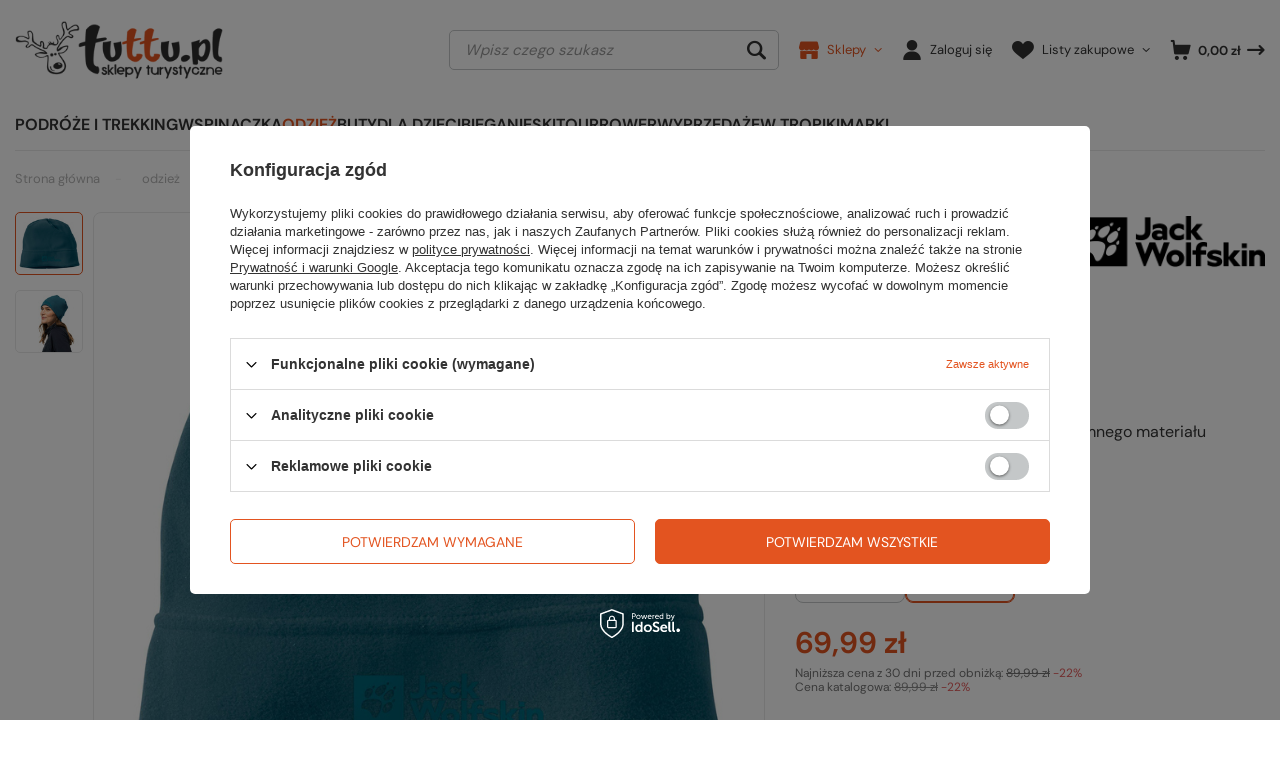

--- FILE ---
content_type: text/html; charset=utf-8
request_url: https://www.tuttu.pl/product-pol-42277-Czapka-REAL-STUFF-BEANIE.html
body_size: 40727
content:
<!DOCTYPE html>
<html lang="pl" class="--vat --gross " ><head><meta name='viewport' content='user-scalable=no, initial-scale = 1.0, maximum-scale = 1.0, width=device-width, viewport-fit=cover'/> <link rel="preload" crossorigin="anonymous" as="font" href="/gfx/standards/fontello.woff?v=2"><meta http-equiv="Content-Type" content="text/html; charset=utf-8"><meta http-equiv="X-UA-Compatible" content="IE=edge"><title>Czapka REAL STUFF BEANIE blue coral | odzież \ męska \ czapki \ zimowe odzież \ damska \ czapki \ zimowe odzież \ akcesoria \ czapki \ zimowe damskie odzież \ akcesoria \ czapki \ zimowe męskie | TUTTU.pl</title><meta name="keywords" content="Czapka REAL STUFF BEANIE"><meta name="description" content="Czapka REAL STUFF BEANIE blue coral | Lekka, ciepła czapka wykonana z przyjemnego materiału polarowego. | odzież \ męska \ czapki \ zimowe odzież \ damska \ czapki \ zimowe odzież \ akcesoria \ czapki \ zimowe damskie odzież \ akcesoria \ czapki \ zimowe męskie | TUTTU.pl"><link rel="icon" href="/gfx/pol/favicon.ico"><meta name="theme-color" content="#E35420"><meta name="msapplication-navbutton-color" content="#E35420"><meta name="apple-mobile-web-app-status-bar-style" content="#E35420"><link rel="preload stylesheet" as="style" href="/gfx/pol/style.css.gzip?r=1766052204"><script>var app_shop={urls:{prefix:'data="/gfx/'.replace('data="', '')+'pol/',graphql:'/graphql/v1/'},vars:{priceType:'gross',priceTypeVat:true,productDeliveryTimeAndAvailabilityWithBasket:false,geoipCountryCode:'US',currency:{id:'PLN',symbol:'zł',country:'pl',format:'###,##0.00',beforeValue:false,space:true,decimalSeparator:',',groupingSeparator:' '},language:{id:'pol',symbol:'pl',name:'Polski'},},txt:{priceTypeText:' brutto',},fn:{},fnrun:{},files:[],graphql:{}};const getCookieByName=(name)=>{const value=`; ${document.cookie}`;const parts = value.split(`; ${name}=`);if(parts.length === 2) return parts.pop().split(';').shift();return false;};if(getCookieByName('freeeshipping_clicked')){document.documentElement.classList.remove('--freeShipping');}if(getCookieByName('rabateCode_clicked')){document.documentElement.classList.remove('--rabateCode');}function hideClosedBars(){const closedBarsArray=JSON.parse(localStorage.getItem('closedBars'))||[];if(closedBarsArray.length){const styleElement=document.createElement('style');styleElement.textContent=`${closedBarsArray.map((el)=>`#${el}`).join(',')}{display:none !important;}`;document.head.appendChild(styleElement);}}hideClosedBars();</script><meta name="robots" content="index,follow"><meta name="rating" content="general"><meta name="Author" content="TUTTU.pl na bazie IdoSell (www.idosell.com/shop).">
<!-- Begin LoginOptions html -->

<style>
#client_new_social .service_item[data-name="service_Apple"]:before, 
#cookie_login_social_more .service_item[data-name="service_Apple"]:before,
.oscop_contact .oscop_login__service[data-service="Apple"]:before {
    display: block;
    height: 2.6rem;
    content: url('/gfx/standards/apple.svg?r=1743165583');
}
.oscop_contact .oscop_login__service[data-service="Apple"]:before {
    height: auto;
    transform: scale(0.8);
}
#client_new_social .service_item[data-name="service_Apple"]:has(img.service_icon):before,
#cookie_login_social_more .service_item[data-name="service_Apple"]:has(img.service_icon):before,
.oscop_contact .oscop_login__service[data-service="Apple"]:has(img.service_icon):before {
    display: none;
}
</style>

<!-- End LoginOptions html -->

<!-- Open Graph -->
<meta property="og:type" content="website"><meta property="og:url" content="https://www.tuttu.pl/product-pol-42277-Czapka-REAL-STUFF-BEANIE.html
"><meta property="og:title" content="Czapka REAL STUFF BEANIE"><meta property="og:description" content="Lekka, ciepła czapka wykonana z przyjemnego materiału polarowego."><meta property="og:site_name" content="TUTTU.pl"><meta property="og:locale" content="pl_PL"><meta property="og:image" content="https://www.tuttu.pl/hpeciai/05d5b441535c26b5e333847b13794f18/pol_pl_Czapka-REAL-STUFF-BEANIE-42277_2.jpg"><meta property="og:image:width" content="770"><meta property="og:image:height" content="770"><link rel="manifest" href="https://www.tuttu.pl/data/include/pwa/2/manifest.json?t=3"><meta name="apple-mobile-web-app-capable" content="yes"><meta name="apple-mobile-web-app-status-bar-style" content="black"><meta name="apple-mobile-web-app-title" content="tuttu.pl"><link rel="apple-touch-icon" href="/data/include/pwa/2/icon-128.png"><link rel="apple-touch-startup-image" href="/data/include/pwa/2/logo-512.png" /><meta name="msapplication-TileImage" content="/data/include/pwa/2/icon-144.png"><meta name="msapplication-TileColor" content="#2F3BA2"><meta name="msapplication-starturl" content="/"><script type="application/javascript">var _adblock = true;</script><script async src="/data/include/advertising.js"></script><script type="application/javascript">var statusPWA = {
                online: {
                    txt: "Połączono z internetem",
                    bg: "#5fa341"
                },
                offline: {
                    txt: "Brak połączenia z internetem",
                    bg: "#eb5467"
                }
            }</script><script async type="application/javascript" src="/ajax/js/pwa_online_bar.js?v=1&r=6"></script><script >
window.dataLayer = window.dataLayer || [];
window.gtag = function gtag() {
dataLayer.push(arguments);
}
gtag('consent', 'default', {
'ad_storage': 'denied',
'analytics_storage': 'denied',
'ad_personalization': 'denied',
'ad_user_data': 'denied',
'wait_for_update': 500
});

gtag('set', 'ads_data_redaction', true);
</script><script id="iaiscript_1" data-requirements="W10=" data-ga4_sel="ga4script">
window.iaiscript_1 = `<${'script'}  class='google_consent_mode_update'>
gtag('consent', 'update', {
'ad_storage': 'denied',
'analytics_storage': 'denied',
'ad_personalization': 'denied',
'ad_user_data': 'denied'
});
</${'script'}>`;
</script>
<!-- End Open Graph -->

<link rel="canonical" href="https://www.tuttu.pl/product-pol-42277-Czapka-REAL-STUFF-BEANIE.html" />

                <!-- Global site tag (gtag.js) -->
                <script  async src="https://www.googletagmanager.com/gtag/js?id=G-CKGDK3PS92"></script>
                <script >
                    window.dataLayer = window.dataLayer || [];
                    window.gtag = function gtag(){dataLayer.push(arguments);}
                    gtag('js', new Date());
                    
                    gtag('config', 'G-CKGDK3PS92');

                </script>
                
<!-- Begin additional html or js -->


<!--12|2|9-->
<!-- Google Tag Manager -->
<noscript><iframe src="//www.googletagmanager.com/ns.html?id=GTM-CHCT"
height="0" width="0" style="display:none;visibility:hidden"></iframe></noscript>
<script>(function(w,d,s,l,i){w[l]=w[l]||[];w[l].push({'gtm.start':
new Date().getTime(),event:'gtm.js'});var f=d.getElementsByTagName(s)[0],
j=d.createElement(s),dl=l!='dataLayer'?'&l='+l:'';j.async=true;j.src=
'//www.googletagmanager.com/gtm.js?id='+i+dl;f.parentNode.insertBefore(j,f);
})(window,document,'script','dataLayer','GTM-CHCT');</script>
<!-- End Google Tag Manager -->
<!--40|2|33| modified: 2023-10-16 18:42:44-->
<script type="text/javascript">
(function() {
    var _qS = document.createElement('script');
    _qS.type = 'text/javascript';
    _qS.async = true;
    _qS.src = 'https://qjs.eedd3691ff9d3c78.tuttu.pl/qjs/eedd3691ff9d3c78.js';
    (document.getElementsByTagName('head')[0]||document.getElementsByTagName('body')[0]).appendChild(_qS);
})();
</script>
<!--61|2|45| modified: 2023-07-06 19:34:15-->
<script type="text/javascript">
	function addsource() {
				var selection = window.getSelection(),
			pagelink = '<br />&nbsp site:tuttu.pl',
			copytext = selection + pagelink,
			newdiv = document.createElement('div');

				//newdiv.style.position = 'absolute';
		//newdiv.style.left = '-99999px';
		newdiv.addClass = 'addsource';

				document.body.appendChild(newdiv);
		newdiv.innerHTML = copytext;
		selection.selectAllChildren(newdiv);

		window.setTimeout(function () {
			document.body.removeChild(newdiv);
		}, 100);
	}
	document.addEventListener('copy', addsource);
</script>

<!-- End additional html or js -->
                <script>
                if (window.ApplePaySession && window.ApplePaySession.canMakePayments()) {
                    var applePayAvailabilityExpires = new Date();
                    applePayAvailabilityExpires.setTime(applePayAvailabilityExpires.getTime() + 2592000000); //30 days
                    document.cookie = 'applePayAvailability=yes; expires=' + applePayAvailabilityExpires.toUTCString() + '; path=/;secure;'
                    var scriptAppleJs = document.createElement('script');
                    scriptAppleJs.src = "/ajax/js/apple.js?v=3";
                    if (document.readyState === "interactive" || document.readyState === "complete") {
                          document.body.append(scriptAppleJs);
                    } else {
                        document.addEventListener("DOMContentLoaded", () => {
                            document.body.append(scriptAppleJs);
                        });  
                    }
                } else {
                    document.cookie = 'applePayAvailability=no; path=/;secure;'
                }
                </script>
                                <script>
                var listenerFn = function(event) {
                    if (event.origin !== "https://payment.idosell.com")
                        return;
                    
                    var isString = (typeof event.data === 'string' || event.data instanceof String);
                    if (!isString) return;
                    try {
                        var eventData = JSON.parse(event.data);
                    } catch (e) {
                        return;
                    }
                    if (!eventData) { return; }                                            
                    if (eventData.isError) { return; }
                    if (eventData.action != 'isReadyToPay') {return; }
                    
                    if (eventData.result.result && eventData.result.paymentMethodPresent) {
                        var googlePayAvailabilityExpires = new Date();
                        googlePayAvailabilityExpires.setTime(googlePayAvailabilityExpires.getTime() + 2592000000); //30 days
                        document.cookie = 'googlePayAvailability=yes; expires=' + googlePayAvailabilityExpires.toUTCString() + '; path=/;secure;'
                    } else {
                        document.cookie = 'googlePayAvailability=no; path=/;secure;'
                    }                                            
                }     
                if (!window.isAdded)
                {                                        
                    if (window.oldListener != null) {
                         window.removeEventListener('message', window.oldListener);
                    }                        
                    window.addEventListener('message', listenerFn);
                    window.oldListener = listenerFn;                                      
                       
                    const iframe = document.createElement('iframe');
                    iframe.src = "https://payment.idosell.com/assets/html/checkGooglePayAvailability.html?origin=https%3A%2F%2Fwww.tuttu.pl";
                    iframe.style.display = 'none';                                            

                    if (document.readyState === "interactive" || document.readyState === "complete") {
                          if (!window.isAdded) {
                              window.isAdded = true;
                              document.body.append(iframe);
                          }
                    } else {
                        document.addEventListener("DOMContentLoaded", () => {
                            if (!window.isAdded) {
                              window.isAdded = true;
                              document.body.append(iframe);
                          }
                        });  
                    }  
                }
                </script>
                <script>let paypalDate = new Date();
                    paypalDate.setTime(paypalDate.getTime() + 86400000);
                    document.cookie = 'payPalAvailability_PLN=-1; expires=' + paypalDate.getTime() + '; path=/; secure';
                </script><script src="/data/gzipFile/expressCheckout.js.gz"></script><script src="/inPost/inpostPayNew.js"></script><script type="text/javascript" src="/expressCheckout/smileCheckout.php?v=3"></script><style>express-checkout:not(:defined){-webkit-appearance:none;background:0 0;display:block !important;outline:0;width:100%;min-height:48px;position:relative}</style><link rel="preload" as="image" href="/hpeciai/3ff35afe522843da25e843d452d42b61/pol_pm_Czapka-REAL-STUFF-BEANIE-42277_2.jpg"><style>
							#photos_slider[data-skeleton] .photos__link:before {
								padding-top: calc(770/770* 100%);
							}
							@media (min-width: 979px) {.photos__slider[data-skeleton] .photos__figure:not(.--nav):first-child .photos__link {
								max-height: 770px;
							}}
						</style></head><body>
<!-- Begin additional html or js -->


<!--95|2|62-->
<script defer src="https://platform.sensbot.ai/chatbot/loader/57ea315d-64f1-4a26-97ee-e806ea978a05"></script>

<!-- End additional html or js -->
<div id="container" class="projector_page container max-width-1680"><header class=" commercial_banner"><script class="ajaxLoad">app_shop.vars.vat_registered="true";app_shop.vars.currency_format="###,##0.00";app_shop.vars.currency_before_value=false;app_shop.vars.currency_space=true;app_shop.vars.symbol="zł";app_shop.vars.id="PLN";app_shop.vars.baseurl="http://www.tuttu.pl/";app_shop.vars.sslurl="https://www.tuttu.pl/";app_shop.vars.curr_url="%2Fproduct-pol-42277-Czapka-REAL-STUFF-BEANIE.html";var currency_decimal_separator=',';var currency_grouping_separator=' ';app_shop.vars.blacklist_extension=["exe","com","swf","js","php"];app_shop.vars.blacklist_mime=["application/javascript","application/octet-stream","message/http","text/javascript","application/x-deb","application/x-javascript","application/x-shockwave-flash","application/x-msdownload"];app_shop.urls.contact="/contact-pol.html";</script><div id="viewType" style="display:none"></div><div id="logo" class="d-flex align-items-center"><a href="/" target="_self"><img src="/data/gfx/mask/pol/logo_2_big.svg" alt="tuttu.pl" width="211" height="93"></a></div><form action="https://www.tuttu.pl/search.php" method="get" id="menu_search" class="menu_search"><a href="#showSearchForm" class="menu_search__mobile"></a><div class="menu_search__block"><div class="menu_search__item --input"><input class="menu_search__input" type="text" name="text" autocomplete="off" placeholder="Wpisz czego szukasz"><button class="menu_search__submit" type="submit"></button></div><div class="menu_search__item --results search_result"></div></div></form><div id="menu_settings" class="align-items-center justify-content-center justify-content-lg-end"><div id="menu_additional"><div class="contact_list_top"><a class="contact_link" href="https://www.tuttu.pl/contact-pol.html"><i class="icon-contact"></i><span>Sklepy</span></a><div class="contact_list"><ul>
   <li class="contact_item">
        <span class="contact_city"><a href="/TUTTU-Gdansk-stock-4-pol.html?link-topshops">Gdańsk</a></span>
        <span class="contact_phone">tel. <a href="tel:583414205">58 341 42 05</a></span> 
   </li>  
   <li class="contact_item">
        <span class="contact_city"><a href="/TUTTU-Katowice-stock-2-pol.html?link-topshops">Katowice</a></span>
        <span class="contact_phone">tel. <a href="tel:327782222">32 778 22 22</a></span> 
    </li>  
    <li class="contact_item">
        <span class="contact_city"><a href="/TUTTU-Poznan-stock-5-pol.html?link-topshops">Poznań</a></span>
        <span class="contact_phone">tel. <a href="tel:618475457">61 847 54 57</a></span> 
    </li>  
    <li class="contact_item">
        <span class="contact_city">Sklep internetowy</span>
        <span class="contact_phone">tel. <a href="tel:327782222">32 778 22 22</a></span> 
    </li>  
</ul></div></div><a class="account_link" href="https://www.tuttu.pl/login.php"><i class="icon-user"></i><span>Zaloguj się</span></a><div class="shopping_list_top" data-empty="true"><a href="https://www.tuttu.pl/pl/shoppinglist/" class="wishlist_link slt_link"><i class="icon-wishlist"></i><span>Listy zakupowe</span></a><div class="slt_lists"><ul class="slt_lists__nav"><li class="slt_lists__nav_item" data-list_skeleton="true" data-list_id="true" data-shared="true"><a class="slt_lists__nav_link" data-list_href="true"><span class="slt_lists__nav_name" data-list_name="true"></span><span class="slt_lists__count" data-list_count="true">0</span></a></li></ul><span class="slt_lists__empty">Dodaj do nich produkty, które lubisz i chcesz kupić później.</span></div></div></div></div><div class="shopping_list_top_mobile d-flex d-md-none" data-empty="true"><a href="https://www.tuttu.pl/pl/shoppinglist/" class="sltm_link"></a></div><div id="menu_basket" class="topBasket"><a class="topBasket__sub" href="/basketedit.php"><span class="badge badge-info"></span><i class="icon-basket-arrow"></i><strong class="topBasket__price">0,00 zł</strong></a><div class="topBasket__details --products" style="display: none;"><div class="topBasket__block --labels"><label class="topBasket__item --name">Produkt</label><label class="topBasket__item --sum">Ilość</label><label class="topBasket__item --prices">Cena</label></div><div class="topBasket__block --products"></div><div class="topBasket__block --oneclick topBasket_oneclick" data-lang="pol"><div class="topBasket_oneclick__label"><span class="topBasket_oneclick__text --fast">Szybkie zakupy <strong>1-Click</strong></span><span class="topBasket_oneclick__text --registration"> (bez rejestracji)</span></div><div class="topBasket_oneclick__items"><span class="topBasket_oneclick__item --googlePay" title="Google Pay"><img class="topBasket_oneclick__icon" src="/panel/gfx/payment_forms/237.png" alt="Google Pay"></span></div></div></div><div class="topBasket__details --shipping" style="display: none;"><span class="topBasket__name">Koszt dostawy od</span><span id="shipppingCost"></span></div></div><nav id="menu_categories" class="wide"><button type="button" class="navbar-toggler"><i class="icon-reorder"></i></button><div class="navbar-collapse" id="menu_navbar"><ul class="navbar-nav"><li class="nav-item"><a  href="/pol_m_podroze-i-trekking-1054.html" target="_self" title="podróże i trekking" class="nav-link" >podróże i trekking</a><ul class="navbar-subnav"><li class="nav-item"><a  href="/pol_m_podroze-i-trekking_akcesoria-podrozne-1060.html" target="_self" title="akcesoria podróżne" class="nav-link" >akcesoria podróżne</a><ul class="navbar-subsubnav"><li class="nav-item"><a  href="/pol_m_podroze-i-trekking_akcesoria-podrozne_futeraly-1113.html" target="_self" title="futerały" class="nav-link" >futerały</a></li><li class="nav-item"><a  href="/pol_m_podroze-i-trekking_akcesoria-podrozne_parasole-1114.html" target="_self" title="parasole" class="nav-link" >parasole</a></li><li class="nav-item"><a  href="/pol_m_podroze-i-trekking_akcesoria-podrozne_paszportowki-i-saszetki-1115.html" target="_self" title="paszportówki i saszetki" class="nav-link" >paszportówki i saszetki</a></li><li class="nav-item"><a  href="/pol_m_podroze-i-trekking_akcesoria-podrozne_peleryny-i-poncha-1116.html" target="_self" title="peleryny i poncha" class="nav-link" >peleryny i poncha</a></li><li class="nav-item"><a  href="/pol_m_podroze-i-trekking_akcesoria-podrozne_portfele-1117.html" target="_self" title="portfele" class="nav-link" >portfele</a></li><li class="nav-item"><a  href="/pol_m_podroze-i-trekking_akcesoria-podrozne_torebki-biodrowe-1112.html" target="_self" title="torebki biodrowe" class="nav-link" >torebki biodrowe</a></li><li class="nav-item"><a  href="/pol_m_podroze-i-trekking_akcesoria-podrozne_worki-wodoodporne-1120.html" target="_self" title="worki wodoodporne " class="nav-link" >worki wodoodporne </a></li><li class="nav-item"><a  href="/pol_m_podroze-i-trekking_akcesoria-podrozne_inne-1121.html" target="_self" title="inne" class="nav-link" >inne</a></li></ul></li><li class="nav-item"><a  href="/pol_m_podroze-i-trekking_higiena-1062.html" target="_self" title="higiena" class="nav-link" >higiena</a><ul class="navbar-subsubnav"><li class="nav-item"><a  href="/pol_m_podroze-i-trekking_higiena_akcesoria-1130.html" target="_self" title="akcesoria" class="nav-link" >akcesoria</a></li><li class="nav-item"><a  href="/pol_m_podroze-i-trekking_higiena_kosmetyczki-1127.html" target="_self" title="kosmetyczki" class="nav-link" >kosmetyczki</a></li><li class="nav-item"><a  href="/pol_m_podroze-i-trekking_higiena_kosmetyki-1128.html" target="_self" title="kosmetyki" class="nav-link" >kosmetyki</a></li><li class="nav-item"><a  href="/pol_m_podroze-i-trekking_higiena_pojemniki-na-wode-1132.html" target="_self" title="pojemniki na wodę" class="nav-link" >pojemniki na wodę</a></li><li class="nav-item"><a  href="/pol_m_podroze-i-trekking_higiena_prysznice-turystyczne-1131.html" target="_self" title="prysznice turystyczne" class="nav-link" >prysznice turystyczne</a></li><li class="nav-item"><a  href="/pol_m_podroze-i-trekking_higiena_reczniki-1129.html" target="_self" title="ręczniki" class="nav-link" >ręczniki</a></li></ul></li><li class="nav-item"><a  href="/pol_m_podroze-i-trekking_impregnaty-i-srodki-czyszczace-1063.html" target="_self" title="impregnaty i środki czyszczące" class="nav-link" >impregnaty i środki czyszczące</a><ul class="navbar-subsubnav"><li class="nav-item"><a  href="/pol_m_podroze-i-trekking_impregnaty-i-srodki-czyszczace_buty-1133.html" target="_self" title="buty" class="nav-link" >buty</a></li><li class="nav-item"><a  href="/pol_m_podroze-i-trekking_impregnaty-i-srodki-czyszczace_odziez-1134.html" target="_self" title="odzież" class="nav-link" >odzież</a></li><li class="nav-item"><a  href="/pol_m_podroze-i-trekking_impregnaty-i-srodki-czyszczace_sprzet-1135.html" target="_self" title="sprzęt" class="nav-link" >sprzęt</a></li></ul></li><li class="nav-item"><a  href="/pol_m_podroze-i-trekking_kajaki-i-zagle-1064.html" target="_self" title="kajaki i żagle" class="nav-link" >kajaki i żagle</a><ul class="navbar-subsubnav"><li class="nav-item"><a  href="/pol_m_podroze-i-trekking_kajaki-i-zagle_saszetki-wodoszczelne-1137.html" target="_self" title="saszetki wodoszczelne" class="nav-link" >saszetki wodoszczelne</a></li><li class="nav-item"><a  href="/pol_m_podroze-i-trekking_kajaki-i-zagle_worki-wodoszczelne-1136.html" target="_self" title="worki wodoszczelne" class="nav-link" >worki wodoszczelne</a></li></ul></li><li class="nav-item"><a  href="/pol_m_podroze-i-trekking_kije-1065.html" target="_self" title="kije" class="nav-link" >kije</a><ul class="navbar-subsubnav"><li class="nav-item"><a  href="/pol_m_podroze-i-trekking_kije_akcesoria-1140.html" target="_self" title="akcesoria" class="nav-link" >akcesoria</a></li><li class="nav-item"><a  href="/pol_m_podroze-i-trekking_kije_narciarskie-i-skitourowe-1141.html" target="_self" title="narciarskie i skitourowe" class="nav-link" >narciarskie i skitourowe</a></li><li class="nav-item"><a  href="/pol_m_podroze-i-trekking_kije_nordic-walking-1139.html" target="_self" title="nordic walking" class="nav-link" >nordic walking</a></li><li class="nav-item"><a  href="/pol_m_podroze-i-trekking_kije_trekkingowe-1138.html" target="_self" title="trekkingowe" class="nav-link" >trekkingowe</a></li></ul></li><li class="nav-item"><a  href="/pol_m_podroze-i-trekking_kuchnia-turystyczna-1066.html" target="_self" title="kuchnia turystyczna" class="nav-link" >kuchnia turystyczna</a><ul class="navbar-subsubnav"><li class="nav-item"><a  href="/pol_m_podroze-i-trekking_kuchnia-turystyczna_akcesoria-kuchenne-1147.html" target="_self" title="akcesoria kuchenne" class="nav-link" >akcesoria kuchenne</a></li><li class="nav-item"><a  href="/pol_m_podroze-i-trekking_kuchnia-turystyczna_jedzenie-liofilizowane-i-napoje-1151.html" target="_self" title="jedzenie liofilizowane i napoje" class="nav-link" >jedzenie liofilizowane i napoje</a></li><li class="nav-item"><a  href="/pol_m_podroze-i-trekking_kuchnia-turystyczna_butelki-buklaki-i-pojemniki-na-wode-1148.html" target="_self" title="butelki, bukłaki i pojemniki na wodę" class="nav-link" >butelki, bukłaki i pojemniki na wodę</a></li><li class="nav-item"><a  href="/pol_m_podroze-i-trekking_kuchnia-turystyczna_termosy-i-piersiowki-1145.html" target="_self" title="termosy i piersiówki" class="nav-link" >termosy i piersiówki</a></li><li class="nav-item"><a  href="/pol_m_podroze-i-trekking_kuchnia-turystyczna_kubki-1146.html" target="_self" title="kubki" class="nav-link" >kubki</a></li><li class="nav-item"><a  href="/pol_m_podroze-i-trekking_kuchnia-turystyczna_garnki-naczynia-i-menazki-1143.html" target="_self" title="garnki, naczynia i menażki" class="nav-link" >garnki, naczynia i menażki</a></li><li class="nav-item"><a  href="/pol_m_podroze-i-trekking_kuchnia-turystyczna_sztucce-1144.html" target="_self" title="sztućce" class="nav-link" >sztućce</a></li><li class="nav-item"><a  href="/pol_m_podroze-i-trekking_kuchnia-turystyczna_uzdatnianie-wody-3968.html" target="_self" title="uzdatnianie wody" class="nav-link" >uzdatnianie wody</a></li><li class="nav-item"><a  href="/pol_m_podroze-i-trekking_kuchnia-turystyczna_palniki-1149.html" target="_self" title="palniki" class="nav-link" >palniki</a></li></ul></li><li class="nav-item"><a  href="/pol_m_podroze-i-trekking_muzyka-i-ksiazki-1068.html" target="_self" title="muzyka i książki" class="nav-link" >muzyka i książki</a><ul class="navbar-subsubnav"><li class="nav-item"><a  href="/pol_m_podroze-i-trekking_muzyka-i-ksiazki_ksiazki-1157.html" target="_self" title="książki" class="nav-link" >książki</a></li></ul></li><li class="nav-item"><a  href="/pol_m_podroze-i-trekking_namioty-turystyczne-1178.html" target="_self" title="namioty turystyczne" class="nav-link" >namioty turystyczne</a><ul class="navbar-subsubnav"><li class="nav-item"><a  href="/pol_m_podroze-i-trekking_namioty-turystyczne_akcesoria-i-dodatki-1249.html" target="_self" title="akcesoria i dodatki" class="nav-link" >akcesoria i dodatki</a></li><li class="nav-item"><a  href="/pol_m_podroze-i-trekking_namioty-turystyczne_outdoorowe-1247.html" target="_self" title="outdoorowe" class="nav-link" >outdoorowe</a></li><li class="nav-item"><a  href="/pol_m_podroze-i-trekking_namioty-turystyczne_rodzinne-1248.html" target="_self" title="rodzinne" class="nav-link" >rodzinne</a></li><li class="nav-item"><a  href="/pol_m_podroze-i-trekking_namioty-turystyczne_plachty-biwakowe-1250.html" target="_self" title="płachty biwakowe" class="nav-link" >płachty biwakowe</a></li><li class="nav-item"><a  href="/pol_m_podroze-i-trekking_namioty-turystyczne_dodatkowe-zadaszenia-i-podlogi-1261.html" target="_self" title="dodatkowe zadaszenia i podłogi" class="nav-link" >dodatkowe zadaszenia i podłogi</a></li></ul></li><li class="nav-item"><a  href="/pol_m_podroze-i-trekking_naprawa-1069.html" target="_self" title="naprawa" class="nav-link" >naprawa</a><ul class="navbar-subsubnav"><li class="nav-item"><a  href="/pol_m_podroze-i-trekking_naprawa_klamry-i-przelotki-1159.html" target="_self" title="klamry i przelotki" class="nav-link" >klamry i przelotki</a></li><li class="nav-item"><a  href="/pol_m_podroze-i-trekking_naprawa_latki-tasmy-kleje-1158.html" target="_self" title="łatki, taśmy, kleje" class="nav-link" >łatki, taśmy, kleje</a></li></ul></li><li class="nav-item"><a  href="/pol_m_podroze-i-trekking_nawigacja-elektronika-i-lokalizatory-1061.html" target="_self" title="nawigacja, elektronika i lokalizatory" class="nav-link" >nawigacja, elektronika i lokalizatory</a><ul class="navbar-subsubnav"><li class="nav-item"><a  href="/pol_m_podroze-i-trekking_nawigacja-elektronika-i-lokalizatory_kompasy-1124.html" target="_self" title="kompasy" class="nav-link" >kompasy</a></li><li class="nav-item"><a  href="/pol_m_podroze-i-trekking_nawigacja-elektronika-i-lokalizatory_krzywomierze-1125.html" target="_self" title="krzywomierze" class="nav-link" >krzywomierze</a></li><li class="nav-item"><a  href="/pol_m_podroze-i-trekking_nawigacja-elektronika-i-lokalizatory_mapniki-1126.html" target="_self" title="mapniki" class="nav-link" >mapniki</a></li><li class="nav-item"><a  href="/pol_m_podroze-i-trekking_nawigacja-elektronika-i-lokalizatory_optyka-3887.html" target="_self" title="optyka" class="nav-link" >optyka</a></li><li class="nav-item"><a  href="/pol_m_podroze-i-trekking_nawigacja-elektronika-i-lokalizatory_zasilanie-3956.html" target="_self" title="zasilanie" class="nav-link" >zasilanie</a></li><li class="nav-item"><a  href="/pol_m_podroze-i-trekking_nawigacja-elektronika-i-lokalizatory_panele-solarne-3957.html" target="_self" title="panele solarne" class="nav-link" >panele solarne</a></li><li class="nav-item"><a  href="/pol_m_podroze-i-trekking_nawigacja-elektronika-i-lokalizatory_detektory-4400.html" target="_self" title="detektory" class="nav-link" >detektory</a></li></ul></li><li class="nav-item"><a  href="/pol_m_podroze-i-trekking_noze-scyzoryki-i-narzedzia-1070.html" target="_self" title="noże, scyzoryki i narzędzia" class="nav-link" >noże, scyzoryki i narzędzia</a><ul class="navbar-subsubnav"><li class="nav-item"><a  href="/pol_m_podroze-i-trekking_noze-scyzoryki-i-narzedzia_akcesoria-1165.html" target="_self" title="akcesoria" class="nav-link" >akcesoria</a></li><li class="nav-item"><a  href="/pol_m_podroze-i-trekking_noze-scyzoryki-i-narzedzia_multitoole-1161.html" target="_self" title="multitoole" class="nav-link" >multitoole</a></li><li class="nav-item"><a  href="/pol_m_podroze-i-trekking_noze-scyzoryki-i-narzedzia_noze-1162.html" target="_self" title="noże" class="nav-link" >noże</a></li><li class="nav-item"><a  href="/pol_m_podroze-i-trekking_noze-scyzoryki-i-narzedzia_scyzoryki-1163.html" target="_self" title="scyzoryki" class="nav-link" >scyzoryki</a></li><li class="nav-item"><a  href="/pol_m_podroze-i-trekking_noze-scyzoryki-i-narzedzia_inne-1164.html" target="_self" title="inne" class="nav-link" >inne</a></li></ul></li><li class="nav-item empty"><a  href="/pol_m_podroze-i-trekking_okulary-1071.html" target="_self" title="okulary" class="nav-link" >okulary</a></li><li class="nav-item"><a  href="/pol_m_podroze-i-trekking_oswietlenie-1072.html" target="_self" title="oświetlenie" class="nav-link" >oświetlenie</a><ul class="navbar-subsubnav"><li class="nav-item"><a  href="/pol_m_podroze-i-trekking_oswietlenie_akcesoria-1173.html" target="_self" title="akcesoria" class="nav-link" >akcesoria</a></li><li class="nav-item"><a  href="/pol_m_podroze-i-trekking_oswietlenie_czolowki-1170.html" target="_self" title="czołówki" class="nav-link" >czołówki</a></li><li class="nav-item"><a  href="/pol_m_podroze-i-trekking_oswietlenie_lampki-gazowe-1172.html" target="_self" title="lampki gazowe" class="nav-link" >lampki gazowe</a></li><li class="nav-item"><a  href="/pol_m_podroze-i-trekking_oswietlenie_latarki-1171.html" target="_self" title="latarki" class="nav-link" >latarki</a></li></ul></li><li class="nav-item"><a  href="/pol_m_podroze-i-trekking_plecaki-1075.html" target="_self" title="plecaki" class="nav-link" >plecaki</a><ul class="navbar-subsubnav more"><li class="nav-item"><a  href="/pol_m_podroze-i-trekking_plecaki_akcesoria-1269.html" target="_self" title="akcesoria" class="nav-link" >akcesoria</a></li><li class="nav-item"><a  href="/pol_m_podroze-i-trekking_plecaki_male-35-litrow-1262.html" target="_self" title="małe &amp;lt; 35 litrów" class="nav-link" >małe &lt; 35 litrów</a></li><li class="nav-item"><a  href="/pol_m_podroze-i-trekking_plecaki_srednie-35-49-litrow-1263.html" target="_self" title="średnie 35 - 49 litrów" class="nav-link" >średnie 35 - 49 litrów</a></li><li class="nav-item"><a  href="/pol_m_podroze-i-trekking_plecaki_duze-50-litrow-1264.html" target="_self" title="duże &amp;gt; 50 litrów" class="nav-link" >duże &gt; 50 litrów</a></li><li class="nav-item"><a  href="/pol_m_podroze-i-trekking_plecaki_wspinaczkowe-1268.html" target="_self" title="wspinaczkowe" class="nav-link" >wspinaczkowe</a></li><li class="nav-item"><a  href="/pol_m_podroze-i-trekking_plecaki_biegowe-3950.html" target="_self" title="biegowe" class="nav-link" >biegowe</a></li><li class="nav-item"><a  href="/pol_m_podroze-i-trekking_plecaki_rowerowe-1267.html" target="_self" title="rowerowe" class="nav-link" >rowerowe</a></li><li class="nav-item"><a  href="/pol_m_podroze-i-trekking_plecaki_narciarskie-1266.html" target="_self" title="narciarskie" class="nav-link" >narciarskie</a></li><li class="nav-item"><a  href="/pol_m_podroze-i-trekking_plecaki_lawinowe-3938.html" target="_self" title="lawinowe" class="nav-link" >lawinowe</a></li><li class="nav-item"><a  href="/pol_m_podroze-i-trekking_plecaki_na-notebooki-1265.html" target="_self" title="na notebooki" class="nav-link" >na notebooki</a></li><li class="nav-item"><a  href="/pol_m_podroze-i-trekking_plecaki_dzieciece-1270.html" target="_self" title="dziecięce" class="nav-link" >dziecięce</a></li><li class="nav-item"><a  href="/pol_m_podroze-i-trekking_plecaki_nosidelka-1271.html" target="_self" title="nosidełka" class="nav-link" >nosidełka</a></li><li class="nav-item"><a  href="/pol_m_podroze-i-trekking_plecaki_damskie-3997.html" target="_self" title="damskie" class="nav-link" >damskie</a></li><li class="nav-item --extend"><a href="" class="nav-link" txt_alt="- Zwiń">+ Rozwiń</a></li></ul></li><li class="nav-item"><a  href="/pol_m_podroze-i-trekking_torby-1183.html" target="_self" title="torby" class="nav-link" >torby</a><ul class="navbar-subsubnav"><li class="nav-item"><a  href="/pol_m_podroze-i-trekking_torby_miejskie-1273.html" target="_self" title="miejskie" class="nav-link" >miejskie</a></li><li class="nav-item"><a  href="/pol_m_podroze-i-trekking_torby_na-notebooki-1272.html" target="_self" title="na notebooki" class="nav-link" >na notebooki</a></li><li class="nav-item"><a  href="/pol_m_podroze-i-trekking_torby_podrozne-1274.html" target="_self" title="podróżne" class="nav-link" >podróżne</a></li><li class="nav-item"><a  href="/pol_m_podroze-i-trekking_torby_torebki-biodrowe-1328.html" target="_self" title="torebki biodrowe" class="nav-link" >torebki biodrowe</a></li></ul></li><li class="nav-item"><a  href="/pol_m_podroze-i-trekking_spanie-1074.html" target="_self" title="spanie" class="nav-link" >spanie</a><ul class="navbar-subsubnav"><li class="nav-item"><a  href="/pol_m_podroze-i-trekking_spanie_akcesoria-i-dodatki-1253.html" target="_self" title="akcesoria i dodatki" class="nav-link" >akcesoria i dodatki</a></li><li class="nav-item"><a  href="/pol_m_podroze-i-trekking_spanie_maty-i-materace-1180.html" target="_self" title="maty i materace" class="nav-link" >maty i materace</a></li><li class="nav-item"><a  href="/pol_m_podroze-i-trekking_spanie_spiwory-1179.html" target="_self" title="śpiwory" class="nav-link" >śpiwory</a></li><li class="nav-item"><a  href="/pol_m_podroze-i-trekking_spanie_hamaki-i-moskitiery-1259.html" target="_self" title="hamaki i moskitiery" class="nav-link" >hamaki i moskitiery</a></li></ul></li><li class="nav-item"><a  href="/pol_m_podroze-i-trekking_zdrowie-i-bezpieczenstwo-1073.html" target="_self" title="zdrowie i bezpieczeństwo" class="nav-link" >zdrowie i bezpieczeństwo</a><ul class="navbar-subsubnav"><li class="nav-item"><a  href="/pol_m_podroze-i-trekking_zdrowie-i-bezpieczenstwo_apteczki-1175.html" target="_self" title="apteczki" class="nav-link" >apteczki</a></li><li class="nav-item"><a  href="/pol_m_podroze-i-trekking_zdrowie-i-bezpieczenstwo_repelenty-i-srodki-na-owady-1176.html" target="_self" title="repelenty i środki na owady" class="nav-link" >repelenty i środki na owady</a></li><li class="nav-item"><a  href="/pol_m_podroze-i-trekking_zdrowie-i-bezpieczenstwo_inne-1177.html" target="_self" title="inne" class="nav-link" >inne</a></li><li class="nav-item"><a  href="/pol_m_podroze-i-trekking_zdrowie-i-bezpieczenstwo_kremy-przeciwsloneczne-4073.html" target="_self" title="kremy przeciwsłoneczne" class="nav-link" >kremy przeciwsłoneczne</a></li></ul></li></ul></li><li class="nav-item"><a  href="/pol_m_wspinaczka-1058.html" target="_self" title="wspinaczka" class="nav-link" >wspinaczka</a><ul class="navbar-subnav"><li class="nav-item empty"><a  href="/pol_m_wspinaczka_akcesoria-3812.html" target="_self" title="akcesoria" class="nav-link" >akcesoria</a></li><li class="nav-item empty"><a  href="/pol_m_wspinaczka_asekuracja-wlasna-1094.html" target="_self" title="asekuracja własna" class="nav-link" >asekuracja własna</a></li><li class="nav-item empty"><a  href="/pol_m_wspinaczka_buty-wspinaczkowe-1098.html" target="_self" title="buty wspinaczkowe" class="nav-link" >buty wspinaczkowe</a></li><li class="nav-item empty"><a  href="/pol_m_wspinaczka_czekany-1089.html" target="_self" title="czekany" class="nav-link" >czekany</a></li><li class="nav-item"><a  href="/pol_m_wspinaczka_karabinki-i-ekspresy-1099.html" target="_self" title="karabinki i ekspresy" class="nav-link" >karabinki i ekspresy</a><ul class="navbar-subsubnav"><li class="nav-item"><a  href="/pol_m_wspinaczka_karabinki-i-ekspresy_karabinki-3969.html" target="_self" title="karabinki" class="nav-link" >karabinki</a></li><li class="nav-item"><a  href="/pol_m_wspinaczka_karabinki-i-ekspresy_ekspresy-3970.html" target="_self" title="ekspresy" class="nav-link" >ekspresy</a></li></ul></li><li class="nav-item empty"><a  href="/pol_m_wspinaczka_kaski-1090.html" target="_self" title="kaski" class="nav-link" >kaski</a></li><li class="nav-item"><a  href="/pol_m_wspinaczka_lawinowe-ABC-1097.html" target="_self" title="lawinowe ABC" class="nav-link" >lawinowe ABC</a><ul class="navbar-subsubnav"><li class="nav-item"><a  href="/pol_m_wspinaczka_lawinowe-ABC_detektory-lawinowe-1225.html" target="_self" title="detektory lawinowe" class="nav-link" >detektory lawinowe</a></li><li class="nav-item"><a  href="/pol_m_wspinaczka_lawinowe-ABC_lopaty-1227.html" target="_self" title="łopaty" class="nav-link" >łopaty</a></li><li class="nav-item"><a  href="/pol_m_wspinaczka_lawinowe-ABC_sondy-1226.html" target="_self" title="sondy" class="nav-link" >sondy</a></li><li class="nav-item"><a  href="/pol_m_wspinaczka_lawinowe-ABC_zestawy-lawinowe-4044.html" target="_self" title="zestawy lawinowe" class="nav-link" >zestawy lawinowe</a></li></ul></li><li class="nav-item"><a  href="/pol_m_wspinaczka_liny-tasmy-i-repy-1091.html" target="_self" title="liny, taśmy i repy" class="nav-link" >liny, taśmy i repy</a><ul class="navbar-subsubnav"><li class="nav-item"><a  href="/pol_m_wspinaczka_liny-tasmy-i-repy_liny-3959.html" target="_self" title="liny" class="nav-link" >liny</a></li><li class="nav-item"><a  href="/pol_m_wspinaczka_liny-tasmy-i-repy_tasmy-3960.html" target="_self" title="taśmy" class="nav-link" >taśmy</a></li><li class="nav-item"><a  href="/pol_m_wspinaczka_liny-tasmy-i-repy_repy-3961.html" target="_self" title="repy" class="nav-link" >repy</a></li></ul></li><li class="nav-item empty"><a  href="/pol_m_wspinaczka_torby-i-plecaki-na-liny-3962.html" target="_self" title="torby i plecaki na liny" class="nav-link" >torby i plecaki na liny</a></li><li class="nav-item empty"><a  href="/pol_m_wspinaczka_ogrzewacze-1096.html" target="_self" title="ogrzewacze" class="nav-link" >ogrzewacze</a></li><li class="nav-item"><a  href="/pol_m_wspinaczka_przyrzady-1093.html" target="_self" title="przyrządy" class="nav-link" >przyrządy</a><ul class="navbar-subsubnav"><li class="nav-item"><a  href="/pol_m_wspinaczka_przyrzady_bloczki-i-kretliki-3813.html" target="_self" title="bloczki i krętliki" class="nav-link" >bloczki i krętliki</a></li><li class="nav-item"><a  href="/pol_m_wspinaczka_przyrzady_przyrzady-asekuracyjne-i-zjazdowe-3815.html" target="_self" title="przyrządy asekuracyjne i zjazdowe" class="nav-link" >przyrządy asekuracyjne i zjazdowe</a></li><li class="nav-item"><a  href="/pol_m_wspinaczka_przyrzady_przyrzady-zaciskowe-3814.html" target="_self" title="przyrządy zaciskowe" class="nav-link" >przyrządy zaciskowe</a></li></ul></li><li class="nav-item"><a  href="/pol_m_wspinaczka_raki-i-raczki-1088.html" target="_self" title="raki i raczki" class="nav-link" >raki i raczki</a><ul class="navbar-subsubnav"><li class="nav-item"><a  href="/pol_m_wspinaczka_raki-i-raczki_akcesoria-3965.html" target="_self" title="akcesoria" class="nav-link" >akcesoria</a></li><li class="nav-item"><a  href="/pol_m_wspinaczka_raki-i-raczki_raki-3963.html" target="_self" title="raki" class="nav-link" >raki</a></li><li class="nav-item"><a  href="/pol_m_wspinaczka_raki-i-raczki_raczki-3964.html" target="_self" title="raczki" class="nav-link" >raczki</a></li></ul></li><li class="nav-item empty"><a  href="/pol_m_wspinaczka_rakiety-1095.html" target="_self" title="rakiety" class="nav-link" >rakiety</a></li><li class="nav-item empty"><a  href="/pol_m_wspinaczka_uprzeze-1092.html" target="_self" title="uprzęże" class="nav-link" >uprzęże</a></li><li class="nav-item"><a  href="/pol_m_wspinaczka_woreczki-i-magnezja-1100.html" target="_self" title="woreczki i magnezja" class="nav-link" >woreczki i magnezja</a><ul class="navbar-subsubnav"><li class="nav-item"><a  href="/pol_m_wspinaczka_woreczki-i-magnezja_woreczki-3966.html" target="_self" title="woreczki" class="nav-link" >woreczki</a></li><li class="nav-item"><a  href="/pol_m_wspinaczka_woreczki-i-magnezja_magnezja-3967.html" target="_self" title="magnezja" class="nav-link" >magnezja</a></li></ul></li><li class="nav-item"><a  href="/pol_m_wspinaczka_via-ferrata-1714.html" target="_self" title="via ferrata" class="nav-link" >via ferrata</a><ul class="navbar-subsubnav"><li class="nav-item"><a  href="/pol_m_wspinaczka_via-ferrata_akcesoria-4049.html" target="_self" title="akcesoria" class="nav-link" >akcesoria</a></li><li class="nav-item"><a  href="/pol_m_wspinaczka_via-ferrata_lonze-4046.html" target="_self" title="lonże" class="nav-link" >lonże</a></li><li class="nav-item"><a  href="/pol_m_wspinaczka_via-ferrata_uprzeze-4047.html" target="_self" title="uprzęże" class="nav-link" >uprzęże</a></li><li class="nav-item"><a  href="/pol_m_wspinaczka_via-ferrata_kaski-4048.html" target="_self" title="kaski" class="nav-link" >kaski</a></li><li class="nav-item"><a  href="/pol_m_wspinaczka_via-ferrata_buty-4050.html" target="_self" title="buty" class="nav-link" >buty</a></li></ul></li><li class="nav-item"><a  href="/pol_m_wspinaczka_prace-z-dostepem-linowym-4058.html" target="_self" title="prace z dostępem linowym" class="nav-link" >prace z dostępem linowym</a><ul class="navbar-subsubnav"><li class="nav-item"><a  href="/pol_m_wspinaczka_prace-z-dostepem-linowym_przyrzady-i-karabinki-4060.html" target="_self" title="przyrządy i karabinki" class="nav-link" >przyrządy i karabinki</a></li><li class="nav-item"><a  href="/pol_m_wspinaczka_prace-z-dostepem-linowym_liny-i-tasmy-4061.html" target="_self" title="liny i taśmy" class="nav-link" >liny i taśmy</a></li></ul></li><li class="nav-item empty"><a  href="/pol_m_wspinaczka_slackline-4086.html" target="_self" title="slackline" class="nav-link" >slackline</a></li></ul></li><li class="nav-item active"><a  href="/pol_m_odziez-1055.html" target="_self" title="odzież" class="nav-link active" >odzież</a><ul class="navbar-subnav"><li class="nav-item active"><a  href="/pol_m_odziez_meska-1076.html" target="_self" title="męska" class="nav-link active" >męska</a><ul class="navbar-subsubnav"><li class="nav-item"><a  href="/pol_m_odziez_meska_bielizna-1184.html" target="_self" title="bielizna" class="nav-link" >bielizna</a></li><li class="nav-item"><a  href="/pol_m_odziez_meska_koszulki-1188.html" target="_self" title="koszulki" class="nav-link" >koszulki</a></li><li class="nav-item"><a  href="/pol_m_odziez_meska_koszule-1185.html" target="_self" title="koszule" class="nav-link" >koszule</a></li><li class="nav-item"><a  href="/pol_m_odziez_meska_kamizelki-1288.html" target="_self" title="kamizelki" class="nav-link" >kamizelki</a></li><li class="nav-item"><a  href="/pol_m_odziez_meska_kurtki-1186.html" target="_self" title="kurtki" class="nav-link" >kurtki</a></li><li class="nav-item"><a  href="/pol_m_odziez_meska_polary-swetry-i-bluzy-1187.html" target="_self" title="polary, swetry i bluzy" class="nav-link" >polary, swetry i bluzy</a></li><li class="nav-item"><a  href="/pol_m_odziez_meska_spodnie-1189.html" target="_self" title="spodnie" class="nav-link" >spodnie</a></li><li class="nav-item active"><a  href="/pol_m_odziez_meska_czapki-2140.html" target="_self" title="czapki" class="nav-link active" >czapki</a></li><li class="nav-item"><a  href="/pol_m_odziez_meska_rekawiczki-3875.html" target="_self" title="rękawiczki" class="nav-link" >rękawiczki</a></li></ul></li><li class="nav-item"><a  href="/pol_m_odziez_damska-1077.html" target="_self" title="damska" class="nav-link" >damska</a><ul class="navbar-subsubnav"><li class="nav-item"><a  href="/pol_m_odziez_damska_bielizna-1194.html" target="_self" title="bielizna" class="nav-link" >bielizna</a></li><li class="nav-item"><a  href="/pol_m_odziez_damska_bluzki-i-koszulki-1195.html" target="_self" title="bluzki i koszulki" class="nav-link" >bluzki i koszulki</a></li><li class="nav-item"><a  href="/pol_m_odziez_damska_koszule-1196.html" target="_self" title="koszule" class="nav-link" >koszule</a></li><li class="nav-item"><a  href="/pol_m_odziez_damska_kamizelki-1314.html" target="_self" title="kamizelki" class="nav-link" >kamizelki</a></li><li class="nav-item"><a  href="/pol_m_odziez_damska_kurtki-i-plaszcze-1197.html" target="_self" title="kurtki i płaszcze" class="nav-link" >kurtki i płaszcze</a></li><li class="nav-item"><a  href="/pol_m_odziez_damska_polary-swetry-i-bluzy-1193.html" target="_self" title="polary, swetry i bluzy" class="nav-link" >polary, swetry i bluzy</a></li><li class="nav-item"><a  href="/pol_m_odziez_damska_spodnie-1198.html" target="_self" title="spodnie" class="nav-link" >spodnie</a></li><li class="nav-item"><a  href="/pol_m_odziez_damska_sukienki-i-spodnice-1199.html" target="_self" title="sukienki i spódnice" class="nav-link" >sukienki i spódnice</a></li><li class="nav-item"><a  href="/pol_m_odziez_damska_czapki-2141.html" target="_self" title="czapki" class="nav-link" >czapki</a></li><li class="nav-item"><a  href="/pol_m_odziez_damska_rekawiczki-3876.html" target="_self" title="rękawiczki" class="nav-link" >rękawiczki</a></li></ul></li><li class="nav-item"><a  href="/pol_m_odziez_dziecieca-1078.html" target="_self" title="dziecięca" class="nav-link" >dziecięca</a><ul class="navbar-subsubnav"><li class="nav-item"><a  href="/pol_m_odziez_dziecieca_bluzki-koszulki-i-t-shirty-1200.html" target="_self" title="bluzki, koszulki i t-shirty" class="nav-link" >bluzki, koszulki i t-shirty</a></li><li class="nav-item"><a  href="/pol_m_odziez_dziecieca_kurtki-plaszcze-kamizelki-1204.html" target="_self" title="kurtki, płaszcze, kamizelki" class="nav-link" >kurtki, płaszcze, kamizelki</a></li><li class="nav-item"><a  href="/pol_m_odziez_dziecieca_spodnie-spodenki-i-sukienki-1202.html" target="_self" title="spodnie, spodenki i sukienki" class="nav-link" >spodnie, spodenki i sukienki</a></li><li class="nav-item"><a  href="/pol_m_odziez_dziecieca_czapki-rekawiczki-i-akcesoria-2142.html" target="_self" title="czapki, rękawiczki i akcesoria" class="nav-link" >czapki, rękawiczki i akcesoria</a></li></ul></li><li class="nav-item"><a  href="/pol_m_odziez_akcesoria-1079.html" target="_self" title="akcesoria" class="nav-link" >akcesoria</a><ul class="navbar-subsubnav"><li class="nav-item"><a  href="/pol_m_odziez_akcesoria_chusty-i-kominiarki-1205.html" target="_self" title="chusty i kominiarki" class="nav-link" >chusty i kominiarki</a></li><li class="nav-item"><a  href="/pol_m_odziez_akcesoria_czapki-1206.html" target="_self" title="czapki" class="nav-link" >czapki</a></li><li class="nav-item"><a  href="/pol_m_odziez_akcesoria_kapelusze-1207.html" target="_self" title="kapelusze" class="nav-link" >kapelusze</a></li><li class="nav-item"><a  href="/pol_m_odziez_akcesoria_opaski-1210.html" target="_self" title="opaski" class="nav-link" >opaski</a></li><li class="nav-item"><a  href="/pol_m_odziez_akcesoria_paski-1119.html" target="_self" title="paski " class="nav-link" >paski </a></li><li class="nav-item"><a  href="/pol_m_odziez_akcesoria_rekawiczki-1208.html" target="_self" title="rękawiczki" class="nav-link" >rękawiczki</a></li><li class="nav-item"><a  href="/pol_m_odziez_akcesoria_szaliki-1209.html" target="_self" title="szaliki" class="nav-link" >szaliki</a></li><li class="nav-item"><a  href="pol_m_buty-i-skarpety_skarpety-1081.html" target="_self" title="skarpety" class="nav-link" >skarpety</a></li></ul></li></ul></li><li class="nav-item"><a  href="/pol_m_buty-1056.html" target="_self" title="buty" class="nav-link" >buty</a><ul class="navbar-subnav"><li class="nav-item"><a  href="/pol_m_buty_meskie-1082.html" target="_self" title="męskie" class="nav-link" >męskie</a><ul class="navbar-subsubnav"><li class="nav-item"><a  href="/pol_m_buty_meskie_wysokogorskie-3941.html" target="_self" title="wysokogórskie" class="nav-link" >wysokogórskie</a></li><li class="nav-item"><a  href="/pol_m_buty_meskie_trekkingowe-wysokie-1211.html" target="_self" title="trekkingowe wysokie" class="nav-link" >trekkingowe wysokie</a></li><li class="nav-item"><a  href="/pol_m_buty_meskie_trekkingowe-niskie-1212.html" target="_self" title="trekkingowe niskie" class="nav-link" >trekkingowe niskie</a></li><li class="nav-item"><a  href="/pol_m_buty_meskie_podejsciowe-3930.html" target="_self" title="podejściowe" class="nav-link" >podejściowe</a></li><li class="nav-item"><a  href="/pol_m_buty_meskie_sandaly-i-klapki-1214.html" target="_self" title="sandały i klapki" class="nav-link" >sandały i klapki</a></li><li class="nav-item"><a  href="/pol_m_buty_meskie_biegowe-3934.html" target="_self" title="biegowe" class="nav-link" >biegowe</a></li><li class="nav-item"><a  href="/pol_m_buty_meskie_miejskie-1213.html" target="_self" title="miejskie" class="nav-link" >miejskie</a></li><li class="nav-item"><a  href="/pol_m_buty_meskie_zimowe-1215.html" target="_self" title="zimowe" class="nav-link" >zimowe</a></li></ul></li><li class="nav-item"><a  href="/pol_m_buty_damskie-1083.html" target="_self" title="damskie" class="nav-link" >damskie</a><ul class="navbar-subsubnav"><li class="nav-item"><a  href="/pol_m_buty_damskie_wysokogorskie-3942.html" target="_self" title="wysokogórskie" class="nav-link" >wysokogórskie</a></li><li class="nav-item"><a  href="/pol_m_buty_damskie_trekkingowe-wysokie-1216.html" target="_self" title="trekkingowe wysokie" class="nav-link" >trekkingowe wysokie</a></li><li class="nav-item"><a  href="/pol_m_buty_damskie_trekkingowe-niskie-1217.html" target="_self" title="trekkingowe niskie" class="nav-link" >trekkingowe niskie</a></li><li class="nav-item"><a  href="/pol_m_buty_damskie_podejsciowe-3931.html" target="_self" title="podejściowe" class="nav-link" >podejściowe</a></li><li class="nav-item"><a  href="/pol_m_buty_damskie_sandaly-i-klapki-1219.html" target="_self" title="sandały i klapki" class="nav-link" >sandały i klapki</a></li><li class="nav-item"><a  href="/pol_m_buty_damskie_biegowe-3935.html" target="_self" title="biegowe" class="nav-link" >biegowe</a></li><li class="nav-item"><a  href="/pol_m_buty_damskie_miejskie-1218.html" target="_self" title="miejskie" class="nav-link" >miejskie</a></li><li class="nav-item"><a  href="/pol_m_buty_damskie_zimowe-1220.html" target="_self" title="zimowe" class="nav-link" >zimowe</a></li></ul></li><li class="nav-item"><a  href="/pol_m_buty_dzieciece-1080.html" target="_self" title="dziecięce" class="nav-link" >dziecięce</a><ul class="navbar-subsubnav"><li class="nav-item"><a  href="/pol_m_buty_dzieciece_buty-turystyczne-3826.html" target="_self" title="buty turystyczne" class="nav-link" >buty turystyczne</a></li><li class="nav-item"><a  href="/pol_m_buty_dzieciece_buty-zimowe-3827.html" target="_self" title="buty zimowe" class="nav-link" >buty zimowe</a></li><li class="nav-item"><a  href="/pol_m_buty_dzieciece_sandaly-3825.html" target="_self" title="sandały" class="nav-link" >sandały</a></li><li class="nav-item"><a  href="/pol_m_buty_dzieciece_skarpety-3828.html" target="_self" title="skarpety" class="nav-link" >skarpety</a></li></ul></li><li class="nav-item empty"><a  href="/pol_m_buty_skarpety-1081.html" target="_self" title="skarpety" class="nav-link" >skarpety</a></li><li class="nav-item"><a  href="/pol_m_buty_akcesoria-1084.html" target="_self" title="akcesoria" class="nav-link" >akcesoria</a><ul class="navbar-subsubnav"><li class="nav-item"><a  href="/pol_m_buty_akcesoria_stuptuty-1224.html" target="_self" title="stuptuty" class="nav-link" >stuptuty</a></li><li class="nav-item"><a  href="/pol_m_buty_akcesoria_sznurowadla-1221.html" target="_self" title="sznurowadła" class="nav-link" >sznurowadła</a></li><li class="nav-item"><a  href="/pol_m_buty_akcesoria_wkladki-1222.html" target="_self" title="wkładki" class="nav-link" >wkładki</a></li><li class="nav-item"><a  href="/pol_m_buty_akcesoria_inne-1223.html" target="_self" title="inne" class="nav-link" >inne</a></li><li class="nav-item"><a  href="/pol_m_buty_akcesoria_raczki-i-nakladki-4045.html" target="_self" title="raczki i nakładki" class="nav-link" >raczki i nakładki</a></li></ul></li></ul></li><li class="nav-item"><a  href="/pol_m_dla-dzieci-1057.html" target="_self" title="dla dzieci" class="nav-link" >dla dzieci</a><ul class="navbar-subnav"><li class="nav-item empty"><a  href="pol_m_BUTY-I-SKARPETY_dzieciece-1080.html" target="_self" title="buty" class="nav-link" >buty</a></li><li class="nav-item empty"><a  href="pol_m_ODZIEZ_dziecieca-1078.html" target="_self" title="odzież" class="nav-link" >odzież</a></li><li class="nav-item empty"><a  href="/pol_m_dla-dzieci_sprzet-1087.html" target="_self" title="sprzęt" class="nav-link" >sprzęt</a></li></ul></li><li class="nav-item"><a  href="/pol_m_bieganie-3940.html" target="_self" title="bieganie" class="nav-link" >bieganie</a><ul class="navbar-subnav"><li class="nav-item empty"><a  href="/pol_m_bieganie_akcesoria-3954.html" target="_self" title="akcesoria" class="nav-link" >akcesoria</a></li><li class="nav-item empty"><a  href="/pol_m_bieganie_buty-3952.html" target="_self" title="buty" class="nav-link" >buty</a></li><li class="nav-item"><a  href="/pol_m_bieganie_odziez-3953.html" target="_self" title="odzież" class="nav-link" >odzież</a><ul class="navbar-subsubnav"><li class="nav-item"><a  href="/pol_m_bieganie_odziez_gora-3986.html" target="_self" title="góra" class="nav-link" >góra</a></li><li class="nav-item"><a  href="/pol_m_bieganie_odziez_dol-3987.html" target="_self" title="dół" class="nav-link" >dół</a></li><li class="nav-item"><a  href="/pol_m_bieganie_odziez_nakrycia-glowy-3988.html" target="_self" title="nakrycia głowy" class="nav-link" >nakrycia głowy</a></li><li class="nav-item"><a  href="/pol_m_bieganie_odziez_skarpety-3989.html" target="_self" title="skarpety" class="nav-link" >skarpety</a></li></ul></li><li class="nav-item empty"><a  href="/pol_m_bieganie_plecaki-i-saszetki-3951.html" target="_self" title="plecaki i saszetki" class="nav-link" >plecaki i saszetki</a></li></ul></li><li class="nav-item"><a  href="/pol_m_skitour-1059.html" target="_self" title="skitour" class="nav-link" >skitour</a><ul class="navbar-subnav"><li class="nav-item"><a  href="/pol_m_skitour_buty-i-akcesoria-1104.html" target="_self" title="buty i akcesoria" class="nav-link" >buty i akcesoria</a><ul class="navbar-subsubnav"><li class="nav-item"><a  href="/pol_m_skitour_buty-i-akcesoria_skitour-1350.html" target="_self" title="skitour" class="nav-link" >skitour</a></li><li class="nav-item"><a  href="/pol_m_skitour_buty-i-akcesoria_freetour-1351.html" target="_self" title="freetour" class="nav-link" >freetour</a></li><li class="nav-item"><a  href="/pol_m_skitour_buty-i-akcesoria_akcesoria-1356.html" target="_self" title="akcesoria" class="nav-link" >akcesoria</a></li></ul></li><li class="nav-item"><a  href="/pol_m_skitour_narty-skitour-i-inne-1105.html" target="_self" title="narty skitour i inne" class="nav-link" >narty skitour i inne</a><ul class="navbar-subsubnav"><li class="nav-item"><a  href="/pol_m_skitour_narty-skitour-i-inne_skitour-1353.html" target="_self" title="skitour" class="nav-link" >skitour</a></li><li class="nav-item"><a  href="/pol_m_skitour_narty-skitour-i-inne_freetour-1354.html" target="_self" title="freetour" class="nav-link" >freetour</a></li><li class="nav-item"><a  href="/pol_m_skitour_narty-skitour-i-inne_akcesoria-1357.html" target="_self" title="akcesoria" class="nav-link" >akcesoria</a></li></ul></li><li class="nav-item"><a  href="/pol_m_skitour_wiazania-i-akcesoria-1106.html" target="_self" title="wiązania i akcesoria" class="nav-link" >wiązania i akcesoria</a><ul class="navbar-subsubnav"><li class="nav-item"><a  href="/pol_m_skitour_wiazania-i-akcesoria_skitour-1358.html" target="_self" title="skitour" class="nav-link" >skitour</a></li><li class="nav-item"><a  href="/pol_m_skitour_wiazania-i-akcesoria_freetour-1359.html" target="_self" title="freetour" class="nav-link" >freetour</a></li><li class="nav-item"><a  href="/pol_m_skitour_wiazania-i-akcesoria_sladowe-biegowe-1363.html" target="_self" title="śladowe / biegowe" class="nav-link" >śladowe / biegowe</a></li><li class="nav-item"><a  href="/pol_m_skitour_wiazania-i-akcesoria_akcesoria-1360.html" target="_self" title="akcesoria" class="nav-link" >akcesoria</a></li></ul></li><li class="nav-item"><a  href="/pol_m_skitour_foki-i-akcesoria-1107.html" target="_self" title="foki i akcesoria" class="nav-link" >foki i akcesoria</a><ul class="navbar-subsubnav"><li class="nav-item"><a  href="/pol_m_skitour_foki-i-akcesoria_foki-1361.html" target="_self" title="foki" class="nav-link" >foki</a></li><li class="nav-item"><a  href="/pol_m_skitour_foki-i-akcesoria_akcesoria-1362.html" target="_self" title="akcesoria" class="nav-link" >akcesoria</a></li></ul></li><li class="nav-item empty"><a  href="pol_m_podroze-i-trekking_kije_narciarskie-i-skitourowe-1141.html" target="_self" title="kije" class="nav-link" >kije</a></li><li class="nav-item"><a  href="/pol_m_skitour_sprzet-lawinowy-1110.html" target="_self" title="sprzęt lawinowy" class="nav-link" >sprzęt lawinowy</a><ul class="navbar-subsubnav"><li class="nav-item"><a  href="/pol_m_skitour_sprzet-lawinowy_zestawy-lawinowe-ABC-4013.html" target="_self" title="zestawy lawinowe ABC" class="nav-link" >zestawy lawinowe ABC</a></li><li class="nav-item"><a  href="/pol_m_skitour_sprzet-lawinowy_detektory-1329.html" target="_self" title="detektory" class="nav-link" >detektory</a></li><li class="nav-item"><a  href="/pol_m_skitour_sprzet-lawinowy_lopaty-1331.html" target="_self" title="łopaty" class="nav-link" >łopaty</a></li><li class="nav-item"><a  href="/pol_m_skitour_sprzet-lawinowy_plecaki-lawinowe-i-akcesoria-1231.html" target="_self" title="plecaki lawinowe i akcesoria" class="nav-link" >plecaki lawinowe i akcesoria</a></li><li class="nav-item"><a  href="/pol_m_skitour_sprzet-lawinowy_sondy-1330.html" target="_self" title="sondy" class="nav-link" >sondy</a></li></ul></li><li class="nav-item empty"><a  href="/pol_m_skitour_gogle-1108.html" target="_self" title="gogle" class="nav-link" >gogle</a></li><li class="nav-item empty"><a  href="/pol_m_skitour_kaski-1109.html" target="_self" title="kaski" class="nav-link" >kaski</a></li><li class="nav-item empty"><a  href="/pol_m_skitour_czekany-1349.html" target="_self" title="czekany" class="nav-link" >czekany</a></li><li class="nav-item empty"><a  href="/pol_m_skitour_czesci-serwisowe-3990.html" target="_self" title="części serwisowe" class="nav-link" >części serwisowe</a></li><li class="nav-item"><a  href="/pol_m_skitour_zestawy-nart-4076.html" target="_self" title="zestawy nart" class="nav-link" >zestawy nart</a><ul class="navbar-subsubnav"><li class="nav-item"><a  href="/pol_m_skitour_zestawy-nart_narty-i-foki-4077.html" target="_self" title="narty i foki" class="nav-link" >narty i foki</a></li><li class="nav-item"><a  href="/pol_m_skitour_zestawy-nart_narty-foki-i-wiazania-4078.html" target="_self" title="narty, foki i wiązania" class="nav-link" >narty, foki i wiązania</a></li></ul></li><li class="nav-item empty"><a  href="/pol_m_skitour_uprzeze-4084.html" target="_self" title="uprzęże" class="nav-link" >uprzęże</a></li><li class="nav-item empty"><a  href="/pol_m_skitour_raki-4085.html" target="_self" title="raki" class="nav-link" >raki</a></li></ul></li><li class="nav-item"><a  href="/pol_m_rower-4068.html" target="_self" title="rower" class="nav-link" >rower</a><ul class="navbar-subnav"><li class="nav-item"><a  href="/pol_m_rower_torby-i-plecaki-4069.html" target="_self" title="torby i plecaki" class="nav-link" >torby i plecaki</a><ul class="navbar-subsubnav"><li class="nav-item"><a  href="/pol_m_rower_torby-i-plecaki_sakwy-torby-i-worki-4101.html" target="_self" title="sakwy, torby i worki" class="nav-link" >sakwy, torby i worki</a></li><li class="nav-item"><a  href="/pol_m_rower_torby-i-plecaki_plecaki-4102.html" target="_self" title="plecaki" class="nav-link" >plecaki</a></li></ul></li><li class="nav-item empty"><a  href="/pol_m_rower_bidony-i-butelki-4070.html" target="_self" title="bidony i butelki" class="nav-link" >bidony i butelki</a></li><li class="nav-item empty"><a  href="/pol_m_rower_okulary-4071.html" target="_self" title="okulary" class="nav-link" >okulary</a></li><li class="nav-item empty"><a  href="/pol_m_rower_akcesoria-4072.html" target="_self" title="akcesoria" class="nav-link" >akcesoria</a></li><li class="nav-item"><a  href="/pol_m_rower_odziez-4098.html" target="_self" title="odzież" class="nav-link" >odzież</a><ul class="navbar-subsubnav"><li class="nav-item"><a  href="/pol_m_rower_odziez_damska-4099.html" target="_self" title="damska" class="nav-link" >damska</a></li><li class="nav-item"><a  href="/pol_m_rower_odziez_meska-4100.html" target="_self" title="męska" class="nav-link" >męska</a></li></ul></li></ul></li><li class="nav-item"><a  href="/pol_m_Wyprzedaze-4001.html" target="_self" title="Wyprzedaże" class="nav-link" >Wyprzedaże</a><ul class="navbar-subnav"><li class="nav-item"><a  href="/pol_m_Wyprzedaze_Letnie-wyprzedaze-3921.html" target="_self" title="Letnie wyprzedaże" class="nav-link" >Letnie wyprzedaże</a><ul class="navbar-subsubnav"><li class="nav-item"><a  href="/pol_m_Wyprzedaze_Letnie-wyprzedaze_akcesoria-4023.html" target="_self" title="akcesoria" class="nav-link" >akcesoria</a></li><li class="nav-item"><a  href="/pol_m_Wyprzedaze_Letnie-wyprzedaze_buty-i-skarpety-4024.html" target="_self" title="buty i skarpety" class="nav-link" >buty i skarpety</a></li><li class="nav-item"><a  href="/pol_m_Wyprzedaze_Letnie-wyprzedaze_odziez-4025.html" target="_self" title="odzież" class="nav-link" >odzież</a></li></ul></li><li class="nav-item"><a  href="/pol_m_Wyprzedaze_Wyprzedaz-Zimy-3892.html" target="_self" title="Wyprzedaż Zimy" class="nav-link" >Wyprzedaż Zimy</a><ul class="navbar-subsubnav"><li class="nav-item"><a  href="/pol_m_Wyprzedaze_Wyprzedaz-Zimy_akcesoria-4029.html" target="_self" title="akcesoria" class="nav-link" >akcesoria</a></li><li class="nav-item"><a  href="/pol_m_Wyprzedaze_Wyprzedaz-Zimy_buty-i-skarpety-4030.html" target="_self" title="buty i skarpety" class="nav-link" >buty i skarpety</a></li><li class="nav-item"><a  href="/pol_m_Wyprzedaze_Wyprzedaz-Zimy_odziez-4031.html" target="_self" title="odzież" class="nav-link" >odzież</a></li></ul></li></ul></li><li class="nav-item"><a  href="/pol_m_W-tropiki-3998.html" target="_self" title="W tropiki" class="nav-link" >W tropiki</a><ul class="navbar-subnav"><li class="nav-item empty"><a  href="/pol_m_W-tropiki_odziez-3999.html" target="_self" title="odzież" class="nav-link" >odzież</a></li><li class="nav-item empty"><a  href="/pol_m_W-tropiki_akcesoria-4000.html" target="_self" title="akcesoria" class="nav-link" >akcesoria</a></li><li class="nav-item empty"><a  href="/pol_m_W-tropiki_buty-i-sandaly-4116.html" target="_self" title="buty i sandały" class="nav-link" >buty i sandały</a></li></ul></li><li class="nav-item"><a  href="/producers.php" target="_self" title="Marki" class="nav-link" >Marki</a></li></ul></div></nav><div id="breadcrumbs" class="breadcrumbs"><div class="back_button"><button id="back_button"><i class="icon-angle-left"></i> Wróć</button></div><div class="list_wrapper"><ol><li class="bc-main"><span><a href="/">Strona główna</a></span></li><li class="category bc-item-1 --more"><a class="category" href="/pol_m_odziez-1055.html">odzież</a><ul class="breadcrumbs__sub"><li class="breadcrumbs__item"><a class="breadcrumbs__link --link" href="/pol_m_odziez_meska-1076.html">męska</a></li><li class="breadcrumbs__item"><a class="breadcrumbs__link --link" href="/pol_m_odziez_damska-1077.html">damska</a></li><li class="breadcrumbs__item"><a class="breadcrumbs__link --link" href="/pol_m_odziez_dziecieca-1078.html">dziecięca</a></li><li class="breadcrumbs__item"><a class="breadcrumbs__link --link" href="/pol_m_odziez_akcesoria-1079.html">akcesoria</a></li></ul></li><li class="category bc-item-2 --more"><a class="category" href="/pol_m_odziez_meska-1076.html">męska</a><ul class="breadcrumbs__sub"><li class="breadcrumbs__item"><a class="breadcrumbs__link --link" href="/pol_m_odziez_meska_bielizna-1184.html">bielizna</a></li><li class="breadcrumbs__item"><a class="breadcrumbs__link --link" href="/pol_m_odziez_meska_koszulki-1188.html">koszulki</a></li><li class="breadcrumbs__item"><a class="breadcrumbs__link --link" href="/pol_m_odziez_meska_koszule-1185.html">koszule</a></li><li class="breadcrumbs__item"><a class="breadcrumbs__link --link" href="/pol_m_odziez_meska_kamizelki-1288.html">kamizelki</a></li><li class="breadcrumbs__item"><a class="breadcrumbs__link --link" href="/pol_m_odziez_meska_kurtki-1186.html">kurtki</a></li><li class="breadcrumbs__item"><a class="breadcrumbs__link --link" href="/pol_m_odziez_meska_polary-swetry-i-bluzy-1187.html">polary, swetry i bluzy</a></li><li class="breadcrumbs__item"><a class="breadcrumbs__link --link" href="/pol_m_odziez_meska_spodnie-1189.html">spodnie</a></li><li class="breadcrumbs__item"><a class="breadcrumbs__link --link" href="/pol_m_odziez_meska_czapki-2140.html">czapki</a></li><li class="breadcrumbs__item"><a class="breadcrumbs__link --link" href="/pol_m_odziez_meska_rekawiczki-3875.html">rękawiczki</a></li></ul></li><li class="category bc-item-3 --more"><a class="category" href="/pol_m_odziez_meska_czapki-2140.html">czapki</a><ul class="breadcrumbs__sub"><li class="breadcrumbs__item"><a class="breadcrumbs__link --link" href="/pol_m_odziez_meska_czapki_letnie-3099.html">letnie</a></li><li class="breadcrumbs__item"><a class="breadcrumbs__link --link" href="/pol_m_odziez_meska_czapki_zimowe-3100.html">zimowe</a></li></ul></li><li class="category bc-item-4 bc-active"><a class="category" href="/pol_m_odziez_meska_czapki_zimowe-3100.html">zimowe</a></li><li class="bc-active bc-product-name"><span>Czapka REAL STUFF BEANIE</span></li></ol></div></div></header><div id="layout" class="row clearfix"><aside class="col-3"><section class="shopping_list_menu"><div class="shopping_list_menu__block --lists slm_lists" data-empty="true"><span class="slm_lists__label">Listy zakupowe</span><ul class="slm_lists__nav"><li class="slm_lists__nav_item" data-list_skeleton="true" data-list_id="true" data-shared="true"><a class="slm_lists__nav_link" data-list_href="true"><span class="slm_lists__nav_name" data-list_name="true"></span><span class="slm_lists__count" data-list_count="true">0</span></a></li><li class="slm_lists__nav_header"><span class="slm_lists__label">Listy zakupowe</span></li><li class="slm_lists__nav_item --empty"><a class="slm_lists__nav_link --empty" href="https://www.tuttu.pl/pl/shoppinglist/"><span class="slm_lists__nav_name" data-list_name="true">Lista zakupowa</span><span class="slm_lists__count" data-list_count="true">0</span></a></li></ul><a href="#manage" class="slm_lists__manage d-none align-items-center d-md-flex">Zarządzaj listami</a></div><div class="shopping_list_menu__block --bought slm_bought"><a class="slm_bought__link d-flex" href="https://www.tuttu.pl/products-bought.php">
				Lista dotychczas zamówionych produktów
			</a></div><div class="shopping_list_menu__block --info slm_info"><strong class="slm_info__label d-block mb-3">Jak działa lista zakupowa?</strong><ul class="slm_info__list"><li class="slm_info__list_item d-flex mb-3">
					Po zalogowaniu możesz umieścić i przechowywać na liście zakupowej dowolną liczbę produktów nieskończenie długo.
				</li><li class="slm_info__list_item d-flex mb-3">
					Dodanie produktu do listy zakupowej nie oznacza automatycznie jego rezerwacji.
				</li><li class="slm_info__list_item d-flex mb-3">
					Dla niezalogowanych klientów lista zakupowa przechowywana jest do momentu wygaśnięcia sesji (około 24h).
				</li></ul></div></section><div id="mobileCategories" class="mobileCategories"><div class="mobileCategories__item --menu"><button type="button" class="mobileCategories__link --active" data-ids="#menu_search,.shopping_list_menu,#menu_search,#menu_navbar,#menu_navbar3, #menu_blog">
                            Menu
                        </button></div><div class="mobileCategories__item --account"><button type="button" class="mobileCategories__link" data-ids="#menu_contact,#login_menu_block">
                            Konto
                        </button></div></div><div class="setMobileGrid" data-item="#menu_navbar"></div><div class="setMobileGrid" data-item="#menu_navbar3" data-ismenu1="true"></div><div class="setMobileGrid" data-item="#menu_blog"></div><div class="login_menu_block d-lg-none" id="login_menu_block"><a class="sign_in_link" href="/login.php" title=""><i class="icon-user"></i><span>Zaloguj się</span></a><a class="registration_link" href="/client-new.php?register" title=""><i class="icon-lock"></i><span>Zarejestruj się</span></a><a class="order_status_link" href="/order-open.php" title=""><i class="icon-globe"></i><span>Sprawdź status zamówienia</span></a></div><div class="setMobileGrid" data-item="#menu_contact"></div><div class="setMobileGrid" data-item="#menu_settings"></div></aside><div id="content" class="col-12"><section id="projector_photos" class="photos" data-thumbnails="true" data-thumbnails-count="5" data-thumbnails-horizontal="false" data-thumbnails-arrows="false" data-thumbnails-slider="false" data-thumbnails-enable="true" data-slider-fade-effect="true" data-slider-enable="true" data-slider-freemode="false" data-slider-centered="false"><div id="photos_nav" class="photos__nav" style="--thumbnails-count: 5;" data-more-slides="-3"><div class="swiper-button-prev"><i class="icon-angle-left"></i></div><div id="photos_nav_list" thumbsSlider="" class="photos__nav_wrapper swiper swiperThumbs"><div class="swiper-wrapper"><figure class="photos__figure --nav swiper-slide " data-slide-index="0"><img class="photos__photo --nav" width="100" height="100" src="/hpeciai/19583e5823f51faefb73585e308e1038/pol_ps_Czapka-REAL-STUFF-BEANIE-42277_2.jpg" loading="lazy" alt="Czapka REAL STUFF BEANIE"></figure><figure class="photos__figure --nav swiper-slide " data-slide-index="1"><img class="photos__photo --nav" width="100" height="100" src="/hpeciai/14802423bb30c3327d00fea5770cacc7/pol_ps_Czapka-REAL-STUFF-BEANIE-42277_1.jpg" loading="lazy" alt="Czapka REAL STUFF BEANIE"></figure></div></div><div class="swiper-button-next"><i class="icon-angle-right"></i></div></div><div id="photos_slider" class="photos__slider swiper" data-skeleton="true" data-photos-count="2" data-guarantee-satisfaction="true"><strong class="label_icons"><div class="label --yousave"><span class="label --promo">
                Promocja
                </span></div></strong><div class="photos___slider_wrapper swiper-wrapper"><figure class="photos__figure swiper-slide "><img class="photos__photo" width="770" height="770" src="/hpeciai/3ff35afe522843da25e843d452d42b61/pol_pm_Czapka-REAL-STUFF-BEANIE-42277_2.jpg" data-img_high_res="/hpeciai/05d5b441535c26b5e333847b13794f18/pol_pl_Czapka-REAL-STUFF-BEANIE-42277_2.jpg" alt="Czapka REAL STUFF BEANIE"></figure><figure class="photos__figure swiper-slide slide-lazy"><img class="photos__photo" width="770" height="770" src="/hpeciai/9c27f4dd3882446d5a2b665e2257fbf3/pol_pm_Czapka-REAL-STUFF-BEANIE-42277_1.jpg" data-img_high_res="/hpeciai/fa0806e2d160296da87023a29d2d832b/pol_pl_Czapka-REAL-STUFF-BEANIE-42277_1.jpg" alt="Czapka REAL STUFF BEANIE" loading="lazy"><div class="swiper-lazy-preloader"></div></figure></div><div id="guarantee_satisfaction_wrapper" class="guarantee_satisfaction_wrapper"><div class="guarantee_satisfaction_content"><span class="guarantee_satisfaction_text d-none d-sm-block"><strong>GWARANCJA 100% SATYSFAKCJI</strong> - <a href="https://www.tuttu.pl/Gwarancja-Satysfakcji-ccms-pol-52.html">czytaj więcej</a></span><span class="guarantee_satisfaction_text d-block d-sm-none"><strong>KUP-SPRAWDŹ-WYMIEŃ</strong> - <a href="https://www.tuttu.pl/Gwarancja-Satysfakcji-ccms-pol-52.html">czytaj więcej</a></span><span class="guarantee_satisfaction_text d-none d-sm-block">KUP produkt, SPRAWDŹ w rzeczywistych warunkach, WYMIEŃ jeśli nie spełnia oczekiwań.</span></div></div><div class="galleryPagination"><div class="swiper-pagination"></div></div><div class="galleryNavigation"><div class="swiper-button-prev --rounded"><i class="icon-angle-left"></i></div><div class="swiper-button-next --rounded"><i class="icon-angle-right"></i></div></div></div></section><template id="GalleryModalTemplate"><div class="gallery_modal__wrapper" id="galleryModal"><div class="gallery_modal__header"><div class="gallery_modal__counter"></div><div class="gallery_modal__name">Czapka REAL STUFF BEANIE</div></div><div class="gallery_modal__sliders photos --gallery-modal"></div><div class="galleryNavigation"><div class="swiper-button-prev --rounded"><i class="icon-angle-left"></i></div><div class="swiper-button-next --rounded"><i class="icon-angle-right"></i></div></div></div></template><section id="projector_productname" class="product_name"><div class="product_name__block --name d-sm-flex justify-content-sm-between"><div class="lefrt-side_wrapper"><div class="product_name__firm_logo_name"><a class="firm_logo_name__link" href="/firm-pol-1308137276-Jack-Wolfskin.html"><span class="firm_logo_name">Jack Wolfskin</span></a></div><h1 class="product_name__name headline m-0"><span class="headline__name --secondary_headline_name">Czapka REAL STUFF BEANIE</span></h1></div><div class="product_name__firm_logo d-none d-sm-flex justify-content-sm-end align-items-sm-center ml-sm-2"><a class="firm_logo" href="/firm-pol-1308137276-Jack-Wolfskin.html"><img class="b-lazy" src="/gfx/standards/loader.gif?r=1766052116" data-src="/data/lang/pol/producers/gfx/projector/1308137276_1.webp" title="Jack Wolfskin" alt="Jack Wolfskin"></a></div></div><div class="product_name__traits"><div class="traits__wrapper"><div class="traits__item" data-code="true"><div class="traits__label">Kod produktu</div><div class="traits__values"><div class="traits__value">ss8466</div></div></div><div class="traits__item" data-waranty="true"><div class="traits__label">Gwarancja</div><div class="traits__values"><div class="traits__value"><a class="traits__value_link" href="#projector_warranty" title="Kliknij, aby przeczytać warunki gwarancji">Rękojmia 24 m-ce</a></div></div></div></div></div><div class="product_name__block --description mt-3"><ul><li>Lekka, ciepła czapka wykonana z przyjemnego materiału polarowego.</li></ul></div></section><script class="ajaxLoad">
		cena_raty = 69.99;
		
				var client_login = 'false'
			
		var client_points = '';
		var points_used = '';
		var shop_currency = 'zł';
		var product_data = {
		"product_id": '42277',
		
		"currency":"zł",
		"product_type":"product_item",
		"unit":"szt.",
		"unit_plural":"szt.",

		"unit_sellby":"1",
		"unit_precision":"0",

		"base_price":{
		
			"maxprice":"69.99",
		
			"maxprice_formatted":"69,99 zł",
		
			"maxprice_net":"56.90",
		
			"maxprice_net_formatted":"56,90 zł",
		
			"minprice":"69.99",
		
			"minprice_formatted":"69,99 zł",
		
			"minprice_net":"56.90",
		
			"minprice_net_formatted":"56,90 zł",
		
			"size_max_maxprice_net":"73.16",
		
			"size_min_maxprice_net":"73.16",
		
			"size_max_maxprice_net_formatted":"73,16 zł",
		
			"size_min_maxprice_net_formatted":"73,16 zł",
		
			"size_max_maxprice":"89.99",
		
			"size_min_maxprice":"89.99",
		
			"size_max_maxprice_formatted":"89,99 zł",
		
			"size_min_maxprice_formatted":"89,99 zł",
		
			"price_unit_sellby":"69.99",
		
			"value":"69.99",
			"price_formatted":"69,99 zł",
			"price_net":"56.90",
			"price_net_formatted":"56,90 zł",
			"yousave_percent":"22",
			"omnibus_price":"89.99",
			"omnibus_price_formatted":"89,99 zł",
			"omnibus_yousave":"20",
			"omnibus_yousave_formatted":"20,00 zł",
			"omnibus_price_net":"73.16",
			"omnibus_price_net_formatted":"73,16 zł",
			"omnibus_yousave_net":"16.26",
			"omnibus_yousave_net_formatted":"16,26 zł",
			"omnibus_yousave_percent":"22",
			"omnibus_price_is_higher_than_selling_price":"true",
			"vat":"23",
			"yousave":"20.00",
			"maxprice":"89.99",
			"yousave_formatted":"20,00 zł",
			"maxprice_formatted":"89,99 zł",
			"yousave_net":"16.26",
			"maxprice_net":"73.16",
			"yousave_net_formatted":"16,26 zł",
			"maxprice_net_formatted":"73,16 zł",
			"worth":"69.99",
			"worth_net":"56.90",
			"worth_formatted":"69,99 zł",
			"worth_net_formatted":"56,90 zł",
			"srp":"89.99",
			"srp_formatted":"89,99 zł",
			"srp_diff_gross":"20.00",
			"srp_diff_gross_formatted":"20,00 zł",
			"srp_diff_percent":"22",
			"srp_net":"73.16",
			"srp_net_formatted":"73,16 zł",
			"srp_diff_net":"16.26",
			"srp_diff_net_formatted":"16,26 zł",
			"max_diff_gross":"20",
			"max_diff_gross_formatted":"20,00 zł",
			"max_diff_percent":"22",
			"max_diff_net":"16.26",
			"max_diff_net_formatted":"16,26 zł",
			"basket_enable":"y",
			"special_offer":"false",
			"rebate_code_active":"n",
			"priceformula_error":"false"
		},

		"order_quantity_range":{
		
		},

		"sizes":{
		
		"uniw":
		{
		
			"type":"uniw",
			"priority":"0",
			"description":"-",
			"name":"uni",
			"amount":0,
			"amount_mo":0,
			"amount_mw":0,
			"amount_mp":0,
			"code_extern":"4064993573701",
			"code_producer":"4064993573701",
			"delay_time":{
			
				"days":"0",
				"hours":"0",
				"minutes":"0",
				"time":"2026-01-21 15:07:56",
				"week_day":"3",
				"week_amount":"0",
				"unknown_delivery_time":"false"
			},
		
			"delivery":{
			
			"undefined":"false",
			"shipping":"14.00",
			"shipping_formatted":"14,00 zł",
			"limitfree":"299.00",
			"limitfree_formatted":"299,00 zł",
			"shipping_change":"14.00",
			"shipping_change_formatted":"14,00 zł",
			"change_type":"up"
			},
			"price":{
			
			"value":"69.99",
			"price_formatted":"69,99 zł",
			"price_net":"56.90",
			"price_net_formatted":"56,90 zł",
			"yousave_percent":"22",
			"omnibus_price":"89.99",
			"omnibus_price_formatted":"89,99 zł",
			"omnibus_yousave":"20",
			"omnibus_yousave_formatted":"20,00 zł",
			"omnibus_price_net":"73.16",
			"omnibus_price_net_formatted":"73,16 zł",
			"omnibus_yousave_net":"16.26",
			"omnibus_yousave_net_formatted":"16,26 zł",
			"omnibus_yousave_percent":"22",
			"omnibus_price_is_higher_than_selling_price":"true",
			"vat":"23",
			"yousave":"20.00",
			"maxprice":"89.99",
			"yousave_formatted":"20,00 zł",
			"maxprice_formatted":"89,99 zł",
			"yousave_net":"16.26",
			"maxprice_net":"73.16",
			"yousave_net_formatted":"16,26 zł",
			"maxprice_net_formatted":"73,16 zł",
			"worth":"69.99",
			"worth_net":"56.90",
			"worth_formatted":"69,99 zł",
			"worth_net_formatted":"56,90 zł",
			"srp":"89.99",
			"srp_formatted":"89,99 zł",
			"srp_diff_gross":"20.00",
			"srp_diff_gross_formatted":"20,00 zł",
			"srp_diff_percent":"22",
			"srp_net":"73.16",
			"srp_net_formatted":"73,16 zł",
			"srp_diff_net":"16.26",
			"srp_diff_net_formatted":"16,26 zł",
			"max_diff_gross":"20",
			"max_diff_gross_formatted":"20,00 zł",
			"max_diff_percent":"22",
			"max_diff_net":"16.26",
			"max_diff_net_formatted":"16,26 zł",
			"basket_enable":"y",
			"special_offer":"false",
			"rebate_code_active":"n",
			"priceformula_error":"false"
			}
		}
		}

		}
		var  trust_level = '0';
	</script><form id="projector_form" class="projector_details" action="https://www.tuttu.pl/basketchange.php" method="post" data-sizes_disable="true" data-product_id="42277" data-type="product_item"><button style="display:none;" type="submit"></button><input id="projector_product_hidden" type="hidden" name="product" value="42277"><input id="projector_size_hidden" type="hidden" name="size" autocomplete="off" value="onesize"><input id="projector_mode_hidden" type="hidden" name="mode" value="1"><div class="projector_details__wrapper  --inpost-pay"><div id="versions" class="projector_details__versions projector_versions"><span class="projector_versions__label">Kolor</span><div class="projector_versions__sub"><a class="projector_versions__item" href="/product-pol-49273-Czapka-REAL-STUFF-BEANIE.html" title="aurora blue"><span class="projector_versions__gfx"><img src="/hpeciai/37a2774617fb2141535c1403e0e75dc2/pol_il_Czapka-REAL-STUFF-BEANIE-49273.jpg" alt="aurora blue"></span><span class="projector_versions__name">aurora blue</span></a><a class="projector_versions__item --selected --disabled" href="/product-pol-42277-Czapka-REAL-STUFF-BEANIE.html" title="blue coral"><span class="projector_versions__gfx"><img src="/hpeciai/028f359b21f7afbd5fcaaffbd649bdc7/pol_il_Czapka-REAL-STUFF-BEANIE-42277.jpg" alt="blue coral"></span><span class="projector_versions__name">blue coral</span></a></div></div><div id="projector_sizes_cont" class="projector_details__sizes projector_sizes" data-onesize="true"><span class="projector_sizes__label">Rozmiar</span><div class="projector_sizes__sub"><a class="projector_sizes__item --disabled" href="/product-pol-42277-Czapka-REAL-STUFF-BEANIE.html?selected_size=onesize" data-type="onesize" data-code-extern="4064993573701" data-omnibus="89,99 zł"><span class="projector_sizes__name">-</span></a></div></div><div id="projector_prices_wrapper" class="projector_details__prices projector_prices --omnibus --omnibus-short --omnibus-higher"><div class="projector_prices__price_wrapper"><strong class="projector_prices__price" id="projector_price_value"><span data-subscription-max="89.99" data-subscription-max-net="73.16" data-subscription-save="20.00" data-subscription-before="69.99">69,99 zł</span></strong><div class="projector_prices__info d-none"><span class="projector_prices__vat"><span class="price_vat"> brutto</span></span><span class="projector_prices__unit_sep">
										/
								</span><span class="projector_prices__unit_sellby" id="projector_price_unit_sellby" style="display:none">1</span><span class="projector_prices__unit" id="projector_price_unit">szt.</span></div></div><div class="projector_prices__maxprice_wrapper" id="projector_price_maxprice_wrapper"><span class="projector_prices__maxprice_label">Cena katalogowa: </span><del id="projector_price_maxprice" class="projector_prices__maxprice" data-price="89.99">89,99 zł</del><span class="projector_prices__percent" id="projector_maxprice_percent">-22%</span></div><div class="projector_prices__points" id="projector_points_wrapper" style="display:none;"><div class="projector_prices__points_wrapper" id="projector_price_points_wrapper"><span id="projector_button_points_basket" class="projector_prices__points_buy --span" title="Zaloguj się, aby kupić ten produkt za punkty"><span class="projector_prices__points_price_text">Możesz kupić za </span><span class="projector_prices__points_price" id="projector_price_points"><span class="projector_currency"> pkt.</span></span></span></div></div><div class="projector_prices__lowest_price omnibus_price"><span class="omnibus_price__text">Najniższa cena z 30 dni przed obniżką: </span><del id="projector_omnibus_price_value" class="omnibus_price__value" data-price="89.99">89,99 zł</del><span class="projector_prices__percent" id="projector_omnibus_percent">-22%</span></div></div><div class="projector_details__buy projector_buy" id="projector_buy_section"><div class="projector_buy__number_wrapper"><select class="projector_buy__number f-select"><option value="1" selected>1</option><option value="2">2</option><option value="3">3</option><option value="4">4</option><option value="5">5</option><option data-more="true">
								więcej
							</option></select><div class="projector_buy__more"><input class="projector_buy__more_input" type="number" name="number" id="projector_number" data-prev="1" value="1" data-sellby="1" step="1"></div></div><button class="projector_buy__button btn --solid" id="projector_button_basket" type="submit" data-express-checkout="true">
							Do koszyka
						</button><div class="projector_buy__actions"><a class="projector_buy__action --shopping-list link-arrow-right" href="#addToShoppingList" title="Kliknij, aby dodać produkt do listy zakupowej"><span>Do listy zakupowej</span></a><a class="projector_buy__action --compare --add link-arrow-right" href="https://www.tuttu.pl/settings.php?comparers=add&amp;product=42277" title="Kliknij, aby dodać produkt do porównania"><span>Do porównania</span></a></div></div><div class="projector_details__express projector_express" id="projector_express_section"><button class="projector_express_checkout__button btn --solid --large" id="projector_express_checkout" type="button" data-type="pin"><span>Kup teraz</span></button></div><div class="projector_details__tell_availability projector_tell_availability" id="projector_tell_availability" style="display:none"><div class="projector_tell_availability__block --link"><a class="projector_tell_availability__link btn --solid --outline --solid --extrasmall" href="#tellAvailability">Powiadom mnie o dostępności produktu</a></div><div class="projector_tell_availability__block --dialog" id="tell_availability_dialog"><h6 class="headline"><span class="headline__name">Produkt wyprzedany</span></h6><div class="projector_tell_availability__info_top"><span>Otrzymasz od nas powiadomienie e-mail o ponownej dostępności produktu.</span></div><div class="projector_tell_availability__email f-group --small"><div class="f-feedback --required"><input type="text" class="f-control validate" name="email" data-validation-url="/ajax/client-new.php?validAjax=true" data-validation="client_email" required="required" disabled id="tellAvailabilityEmail"><label class="f-label" for="tellAvailabilityEmail">Twój adres e-mail</label><span class="f-control-feedback"></span></div></div><div class="projector_tell_availability__button_wrapper"><button type="submit" class="projector_tell_availability__button btn --solid --large">
							Powiadom o dostępności
						</button></div><div class="projector_tell_availability__info1"><span>Dane są przetwarzane zgodnie z </span><a href="/pol-privacy-and-cookie-notice.html">polityką prywatności</a><span>. Przesyłając je, akceptujesz jej postanowienia. </span></div><div class="projector_tell_availability__info2"><span>Powyższe dane nie są używane do przesyłania newsletterów lub innych reklam. Włączając powiadomienie zgadzasz się jedynie na wysłanie jednorazowo informacji o ponownej dostępności tego produktu. </span></div></div></div><div class="projector_oneclick__wrapper"><div class="projector_oneclick__label">
							Możesz kupić także poprzez:
						</div><div class="projector_details__inpost_pay projector_inpost_pay" id="inpostPay" data-id="inpostPay" data-basket-by-front="1"></div><div class="projector_details__oneclick projector_oneclick" data-lang="pol"><div class="projector_oneclick__items"><div class="projector_oneclick__item --googlePay" title="Kliknij i kup bez potrzeby rejestracji z Google Pay" id="oneclick_googlePay" data-id="googlePay"></div></div></div></div><div class="projector_details__info projector_info"><div id="projector_status" class="projector_info__item --status projector_status"><span id="projector_status_gfx_wrapper" class="projector_status__gfx_wrapper projector_info__icon"><img id="projector_status_gfx" class="projector_status__gfx" src="/data/lang/pol/available_graph/graph_1_5.png" alt="Produkt niedostępny"></span><div id="projector_shipping_unknown" class="projector_status__unknown" style="display:none"><span class="projector_status__unknown_text"><a target="_blank" href="/contact-pol.html">Skontaktuj się z obsługą sklepu</a>, produkt zostanie przygotowany do wysyłki w ok 4 dni.
						</span></div><div id="projector_status_wrapper" class="projector_status__wrapper"><div class="projector_status__description" id="projector_status_description"><b>Produkt niedostępny</b></div><div id="projector_shipping_info" class="projector_status__info" style="display:none"><strong class="projector_status__info_label" id="projector_delivery_label">Wysyłka </strong><strong class="projector_status__info_days" id="projector_delivery_days"></strong><span class="projector_status__info_amount" id="projector_amount" style="display:none"> (%d w magazynie)</span></div></div></div><div class="projector_info__item --stocks projector_stocks"><span class="projector_stocks__icon projector_info__icon"></span><span class="projector_stocks__info projector_info__link">Ten produkt nie jest dostępny w sklepie stacjonarnym</span></div><div class="projector_info__item --shipping projector_shipping" id="projector_shipping_dialog"><span class="projector_shipping__icon projector_info__icon"></span><a class="projector_shipping__info projector_info__link" href="#shipping_info"><strong>
  								Tania i szybka dostawa
  							</strong></a></div><div class="projector_info__item --returns projector_returns"><span class="projector_returns__icon projector_info__icon"></span><span class="projector_returns__info projector_info__link">
						  Zwrot
						  <strong>
  						  do
  						  <span class="projector_returns__days">30</span>
  						  dni
					    </strong></span></div><div class="projector_info__item --safe projector_safe d-none"><span class="projector_safe__icon projector_info__icon"></span><span class="projector_safe__info projector_info__link">Bezpieczne zakupy</span></div><div class="projector_info__item --points projector_points_recive" id="projector_price_points_recive_wrapper" style="display:none;"><span class="projector_points_recive__icon projector_info__icon"></span><span class="projector_points_recive__info projector_info__link"><span class="projector_points_recive__text">Po zakupie otrzymasz </span><span class="projector_points_recive__value" id="projector_points_recive_points"> pkt.</span></span></div></div></div></form><script class="ajaxLoad">
		app_shop.vars.contact_link = "/contact-pol.html";
	</script><section id="projector_longdescription" class="longdescription cm  col-12" data-traits="true" data-dictionary="true"><p>Niezbędne ciepło i odprowadzanie wilgoci zamknięte zaledwie w 25 gramach. Czapka wykonana jest z<span> </span><span><strong>POLARTEC 100</strong> </span>składających się z mikro włókien, które zatrzymują ciepło podczas outdoorowej aktywności.</p>
<p>Do produkcji czapki użyto plastikowych butelek typu PET pochodzących z recyklingu, dzięki czemu <strong>REAL STUFF BEANIE</strong><span> </span>stał się przyjazny dla środowiska.</p>
<p><strong>Szczegóły:</strong></p>
<ul class="further-details">
<li>bardzo lekki mikropolar<span> <strong>POLARTEC 100</strong></span><span>;</span></li>
<li><span>zapewnia bardzo dobrą oddychalność;</span></li>
<li><span>szybko schnie, odprowadza wilgoć z powierzchni skóry, dzięki czemu Twoja głowa pozostanie zawsze sucha;</span></li>
<li><span>jest miła w dotyku  i łatwa w pielęgnacji;</span></li>
<li><span>po złożeniu mieści się w kieszeni spodni;</span></li>
</ul>
<p><strong>Parametry:</strong></p>
<ul class="further-details">
<li><span>rozmiar uniwersalny (obwód głowy):<span> </span><strong>55-59 cm</strong>;</span></li>
<li><span>waga:<strong> 25 g</strong>.</span></li>
</ul>
<p><strong>Technologie:</strong></p>
<ul>
<li><strong>bluesign<span> </span></strong><span>to certyfikat potwierdzający, że cały proces produkcyjny był monitorowany, nie zostały w nim wykorzystane żadne substancje mogące mieć negatywny wpływ na ludzkie zdrowie bądź środowisko. Zachowano także standardy Międzynarodowej Organizacji Pracy – przestrzegano zakazu pracy dzieci, pracy przymusowej i dyskryminacji, pracownicy mieli możliwość zrzeszania się, nie byli zmuszani do nadgodzin, otrzymali wynagrodzenie, a ich stanowiska pracy spełniały wymogi BHP;</span></li>
</ul>
<ul>
<li><strong>RECYCLED</strong><span><span> </span>informuje o tym, że produkt w całości lub w części został wykonany z materiałów pochodzących z recyklingu;</span></li>
</ul>
<ul>
<li><span><strong>GR</strong><strong>Ü</strong><strong>NER KNOPF</strong><span>, czyli „Zielony Guzik” to ekologiczny certyfikat odzieżowy wydawany przez niemiecki rząd dla produktów, które zostały wytworzone w sposób zrównoważony. Obejmuje 46 rygorystycznych kryteriów społecznych i środowiskowych (od emisji chemikaliów do standardu pracy), dotyczących nie tylko procesu produkcyjnego, ale też całego łańcucha dostaw i ogólnej działalności marki.</span></span></li>
</ul>
<p><strong>Materiał:</strong></p>
<ul>
<li><span><strong>POLARTEC 100</strong></span><strong> ECO</strong> to pochodzący z recyklingu, wysokiej jakości, lekki poliestrowy materiał fleecowy o gramaturze 100g/m2 o welurowym wykończeniu. Materiał w stosunku do masy jest bardzo ciepły i szybko wysycha.</li>
</ul></section><section class="projector_dictionary_banner"><div id="projector_dictionary" class="dictionary"><span class="headline dictionary__headline"><span class="headline__name --secondary_headline_name">Parametry</span></span><div class="dictionary__group --first --no-group"><div class="dictionary__param" data-producer="true"><div class="dictionary__name"><span class="dictionary__name_txt">Marka</span></div><div class="dictionary__values"><div class="dictionary__value"><a class="dictionary__value_txt" href="/firm-pol-1308137276-Jack-Wolfskin.html" title="Kliknij, by zobaczyć wszystkie produkty tej marki">Jack Wolfskin</a></div></div></div><div class="dictionary__param row mb-3" data-producer_code="true"></div><div class="dictionary__param"><div class="dictionary__name"><span class="dictionary__name_txt">Materiał</span></div><div class="dictionary__values"><div class="dictionary__value"><span class="dictionary__value_txt">Polartec 100</span></div></div></div><div class="dictionary__param"><div class="dictionary__name"><span class="dictionary__name_txt">Waga [g]</span></div><div class="dictionary__values"><div class="dictionary__value"><span class="dictionary__value_txt">25</span></div></div></div><div class="dictionary__param"><div class="dictionary__name"><span class="dictionary__name_txt">Kolor</span></div><div class="dictionary__values"><div class="dictionary__value"><span class="dictionary__value_txt">blue coral</span></div></div></div><div class="dictionary__param" data-producer_code="true"><div class="dictionary__name"><span class="dictionary__name_txt">Kod EAN</span></div><div class="dictionary__values"><div class="dictionary__value code_extern"><span class="dictionary__value_txt code_extern"><span id="code_extern" class="dictionary__producer_code --value">4064993573701</span></span></div></div></div></div></div><div class="projector_banner_equipment"><div class="left_content"><span class="title"><strong>Sprawdź</strong> czy masz wszystko</span><span class="text">na wyjazd w góry, kajak, trekking, narty</span><a href="https://www.tuttu.pl/Listy-Sprzetowe-ccms-pol-38.html?link-kartapro" class="btn --solid --secondary">twoja lista sprzętowa</a></div><div class="right_content"><img src="/gfx/custom/banner_equipment.png?r=1766052116" alt="banner_equipment.png"></div></div></section><section id="products_associated_zone3" class="hotspot --list" data-ajaxLoad="true" data-pageType="projector"><div class="hotspot mb-5 skeleton"><span class="headline"></span><div class="products d-flex flex-wrap"><div class="product col-12 px-0 py-3 d-sm-flex align-items-sm-center py-sm-1"><span class="product__icon d-flex justify-content-center align-items-center p-1 m-0"></span><span class="product__name mb-1 mb-md-0"></span><div class="product__prices"></div></div><div class="product col-12 px-0 py-3 d-sm-flex align-items-sm-center py-sm-1"><span class="product__icon d-flex justify-content-center align-items-center p-1 m-0"></span><span class="product__name mb-1 mb-md-0"></span><div class="product__prices"></div></div><div class="product col-12 px-0 py-3 d-sm-flex align-items-sm-center py-sm-1"><span class="product__icon d-flex justify-content-center align-items-center p-1 m-0"></span><span class="product__name mb-1 mb-md-0"></span><div class="product__prices"></div></div><div class="product col-12 px-0 py-3 d-sm-flex align-items-sm-center py-sm-1"><span class="product__icon d-flex justify-content-center align-items-center p-1 m-0"></span><span class="product__name mb-1 mb-md-0"></span><div class="product__prices"></div></div></div></div></section><section id="products_associated_zone1" class="hotspot --slider col-12 p-0" data-ajaxLoad="true" data-pageType="projector"><div class="hotspot mb-5 skeleton"><span class="headline"></span><div class="products d-flex flex-wrap"><div class="product col-6 col-sm-3 py-3"><span class="product__icon d-flex justify-content-center align-items-center"></span><span class="product__name"></span><div class="product__prices"></div></div><div class="product col-6 col-sm-3 py-3"><span class="product__icon d-flex justify-content-center align-items-center"></span><span class="product__name"></span><div class="product__prices"></div></div><div class="product col-6 col-sm-3 py-3"><span class="product__icon d-flex justify-content-center align-items-center"></span><span class="product__name"></span><div class="product__prices"></div></div><div class="product col-6 col-sm-3 py-3"><span class="product__icon d-flex justify-content-center align-items-center"></span><span class="product__name"></span><div class="product__prices"></div></div></div></div></section><section class="projector_additional__group"><div class="warranty_questions__group"><div id="projector_warranty" class="warranty" data-type="seller" data-period="24"><div class="warranty__headline headline"><span class="headline__name --secondary_headline_name">
                Gwarancja
              </span></div><div class="warranty__label"><span class="warranty__label_txt">Rękojmia 24 m-ce</span></div><div class="warranty__description"><table>
<tbody>
<tr>
<td style="vertical-align: middle;"> </td>
<td style="vertical-align: middle;">Na sprzedawane produkty udzielana jest 24-miesięczna rękojmia na podstawie ustawy z dnia 30 maja 2014r. o prawach konsumenta.</td>
</tr>
</tbody>
</table>
<p>
<script></script>
<script></script>
</p>
<script></script></div><div class="dictionary-gpsr__param mb-3 mt-3" data-responsible-entity="true"><div class="dictionary-gpsr__name d-flex flex-column"><span class="dictionary-gpsr__name_txt">Podmiot odpowiedzialny za ten produkt na terenie UE</span></div><div class="dictionary-gpsr__values pl-1"><div class="dictionary-gpsr__value"><span class="dictionary-gpsr__value_txt"><span>Jack Wolfskin Ausrüstung für Draussen GmbH &amp; Co. KGaA</span><a href="#showDescription" class="dictionary-gpsr__more">Więcej</a></span><div class="dictionary-gpsr__description --value"><div class="dictionary-gpsr__description --entity"><span>Adres: 
													Jack Wolfskin Kreisel 1</span><span>Kod pocztowy: 65510</span><span>Miasto: Idstein</span><span>Kraj: Niemcy</span><span>Adres email: info@jack-wolfskin.com</span></div></div></div></div></div></div><div id="product_questions_list" class="questions"><div class="questions__wrapper align-items-start"><div class="questions__block --banner"><div class="questions__banner"><strong class="questions__banner_item --label">Potrzebujesz pomocy? Masz pytania?</strong><span class="questions__banner_item --text">Zadaj pytanie a my odpowiemy niezwłocznie, najciekawsze pytania i odpowiedzi publikując dla innych.</span><div class="questions__banner_item --button"><a class="btn --solid --medium questions__button">Zadaj pytanie</a></div></div></div></div></div><div id="product_askforproduct" class="askforproduct"><div class="askforproduct__label headline"><span class="askforproduct__label_txt headline__name">Zapytaj o produkt</span></div><form action="/settings.php" class="askforproduct__form flex-column align-items-center" method="post" novalidate="novalidate"><div class="askforproduct__description mb-4"><span class="askforproduct__description_txt">Jeżeli powyższy opis jest dla Ciebie niewystarczający, prześlij nam swoje pytanie odnośnie tego produktu. Postaramy się odpowiedzieć tak szybko jak tylko będzie to możliwe.
  						</span><span class="askforproduct__privacy">Dane są przetwarzane zgodnie z <a href="/pol-privacy-and-cookie-notice.html">polityką prywatności</a>. Przesyłając je, akceptujesz jej postanowienia. </span></div><input type="hidden" name="question_product_id" value="42277"><input type="hidden" name="question_action" value="add"><div class="askforproduct__inputs"><div class="f-group askforproduct__email"><div class="f-feedback askforproduct__feedback --email"><input id="askforproduct__email_input" type="email" class="f-control --validate" name="question_email" required="required"><label for="askforproduct__email_input" class="f-label">
  									E-mail
  								</label><span class="f-control-feedback"></span></div></div><div class="f-group askforproduct__question"><div class="f-feedback askforproduct__feedback --question"><textarea id="askforproduct__question_input" rows="6" cols="52" type="question" class="f-control --validate" name="product_question" minlength="3" required="required"></textarea><label for="askforproduct__question_input" class="f-label">
  									Pytanie
  								</label><span class="f-control-feedback"></span></div></div></div><div class="askforproduct__submit"><button class="btn --solid --medium px-5 askforproduct__button">
  							Wyślij
  						</button></div></form></div></div><div id="opinions_section" class=""><div class="opinions__headline"><h2 class="headline"><span class="headline__name --secondary_headline_name">Opinie o Czapka REAL STUFF BEANIE</span></h2></div><div class="average_opinions_container d-none"><div class=""><div class=""><div class="average_opinions_box"><div class="comments"><div class="note"><span><i class="icon-star active"></i><i class="icon-star active"></i><i class="icon-star active"></i><i class="icon-star active"></i><i class="icon-star active"></i></span></div></div><div class="average_opinions_score">5.00</div><div class="average_opinions_desc">
  								Liczba wystawionych opinii: 1</div></div><div class="opinions_add"><a href="#showOpinionForm" id="show_opinion_form" class="btn --solid --medium">
  												Napisz swoją opinię
  											</a></div></div><div class=""><div class="opinions_filter_confirmed f-group --checkbox"><input type="checkbox" class="f-control" id="opinions_filter_confirmed"><label class="f-label" for="opinions_filter_confirmed">Pokaż tylko opinie potwierdzone zakupem</label></div><div class="average_opinions_list"><div class="opinion_rate" id="shop-opinion_rate_5"><span class="opinion_number">5</span><span class="opinion_number_star"><i class="icon-star"></i></span><div class="opinions_bar_container"><div class="opinions_bar_active" style="width: 100%"></div></div><span class="rate_count">1</span></div><div class="opinion_rate" id="shop-opinion_rate_4"><span class="opinion_number">4</span><span class="opinion_number_star"><i class="icon-star"></i></span><div class="opinions_bar_container"><div class="opinions_bar_active" style="width: 0%"></div></div><span class="rate_count">0</span></div><div class="opinion_rate" id="shop-opinion_rate_3"><span class="opinion_number">3</span><span class="opinion_number_star"><i class="icon-star"></i></span><div class="opinions_bar_container"><div class="opinions_bar_active" style="width: 0%"></div></div><span class="rate_count">0</span></div><div class="opinion_rate" id="shop-opinion_rate_2"><span class="opinion_number">2</span><span class="opinion_number_star"><i class="icon-star"></i></span><div class="opinions_bar_container"><div class="opinions_bar_active" style="width: 0%"></div></div><span class="rate_count">0</span></div><div class="opinion_rate" id="shop-opinion_rate_1"><span class="opinion_number">1</span><span class="opinion_number_star"><i class="icon-star"></i></span><div class="opinions_bar_container"><div class="opinions_bar_active" style="width: 0%"></div></div><span class="rate_count">0</span></div></div><div class="opinions-shop_guide">
  							Kliknij ocenę aby filtrować opinie
  						</div></div></div></div><div class="opinions_list"><div class="opinions_list_wrapper"><div class="opinions_list__item" data-opinion_rate="shop-opinion_rate_5" data-confirmed="true"><div class="opinions_element_holder d-flex mb-4 pb-4 align-items-start"><div class="opinions_element"><div class="opinions_element_top"><div class="opinions_element_stars"><div class="note"><span><i class="icon-star active"></i><i class="icon-star active"></i><i class="icon-star active"></i><i class="icon-star active"></i><i class="icon-star active"></i></span><strong>5/5</strong></div></div><div class="opinions_element_confirmed --true"><strong class="opinions_element_confirmed_text">Opinia potwierdzona zakupem</strong></div></div><div class="opinions_element_text">Bardzo lekka czapka, idealna na wiosenne i jesienne wypady w niższe góry lub latem w wysokie góry przy niskich temperaturach.</div><div class="opinions_element_opinion_bottom"><span class="opinion_date">2025-05-23</span><div class="opinion_author"><b class="opinions_element_author_title"></b><span class="opinions_element_author_desc">Katarzyna, Zgorzelec</span></div><div class="rate_opinion"><span>Czy opinia była pomocna?</span><a href="" class="opinion_rate_yes"><input name="opinionState" type="hidden" value="positive"><i class="icon-thumbs-up-empty"></i> Tak <span class="rate_count">0</span></a><a href="" class="opinion_rate_no"><input name="opinionState" type="hidden" value="negative"><i class="icon-thumbs-down"></i> Nie <span class="rate_count">0</span></a><input name="opinionId" type="hidden" value="21421"></div></div></div></div></div></div><div class="menu_messages_message d-none" id="no_opinions_of_type">
  					Brak opinii z taką liczbą gwiazdek.
  				</div><div class="opinions__additional_group"><a href="#add_opinion" class="btn --solid opinions_add_btn">Dodaj opinię</a></div></div><div class="opinions_add_form d-none"><div class="big_label">
  							Napisz swoją opinię
  						</div><form class="flex-column align-items-center shop_opinion_form" enctype="multipart/form-data" id="shop_opinion_form" action="/settings.php" method="post"><input type="hidden" name="product" value="42277"><div class="shop_opinions_notes"><div class="shop_opinions_name">
  							Twoja ocena:
  						</div><div class="shop_opinions_note_items"><div class="opinion_note"><a href="#" class="opinion_star active" rel="1" title="1/5"><span><i class="icon-star"></i></span></a><a href="#" class="opinion_star active" rel="2" title="2/5"><span><i class="icon-star"></i></span></a><a href="#" class="opinion_star active" rel="3" title="3/5"><span><i class="icon-star"></i></span></a><a href="#" class="opinion_star active" rel="4" title="4/5"><span><i class="icon-star"></i></span></a><a href="#" class="opinion_star active" rel="5" title="5/5"><span><i class="icon-star"></i></span></a><strong>5/5</strong><input type="hidden" name="note" value="5"></div></div></div><div class="form-group"><div class="has-feedback"><textarea id="addopp" class="form-control" name="opinion"></textarea><label for="opinion" class="control-label">
  								Treść twojej opinii
  							</label><span class="form-control-feedback"></span></div></div><div class="opinion_add_photos"><div class="opinion_add_photos_wrapper d-flex align-items-center"><span class="opinion_add_photos_text"><i class="icon-file-image"></i>  Dodaj własne zdjęcie produktu (max 4500x3500px, JPG):
  								</span><input class="opinion_add_photo" type="file" name="opinion_photo" data-max_filesize="10485760"></div></div><div class="form-group"><div class="has-feedback has-required"><input id="addopinion_name" class="form-control" type="text" name="addopinion_name" value="" required="required"><label for="addopinion_name" class="control-label">
  									Twoje imię
  								</label><span class="form-control-feedback"></span></div></div><div class="form-group"><div class="has-feedback has-required"><input id="addopinion_email" class="form-control" type="email" name="addopinion_email" value="" required="required"><label for="addopinion_email" class="control-label">
  									Twój email
  								</label><span class="form-control-feedback"></span></div></div><div class="shop_opinions_button"><button type="submit" class="btn --solid --medium opinions-shop_opinions_button px-5" title="Dodaj opinię">
  									Wyślij opinię
  								</button></div></form></div></div></section></div></div></div><footer class="max-width-1680"><section id="menu_banners2" class="row"><div class="menu_button_wrapper col-md-3 col-sm-6 col-12"><a target="_self" href="/Wypozyczalnia-i-serwis-skitour-ccms-pol-56.html"><picture><source width="400" height="400" media="(min-width:979px)" data-srcset="/data/include/img/links/1680870780_rwd_desktop.webp?t=1703232369"></source><source width="400" height="400" media="(min-width:757px)" data-srcset="/data/include/img/links/1680870780_rwd_tablet.webp?t=1703232369"></source><img class="b-lazy" src="/gfx/standards/loader.gif?r=1766052116" width="400" height="400" alt="" data-src="/data/include/img/links/1680870780_rwd_mobile.webp?t=1703232369"></picture></a></div><div class="menu_button_wrapper col-md-3 col-sm-6 col-12"><a target="_self" href="/Kontakt-cterms-pol-24.html"><picture><source width="400" height="400" media="(min-width:979px)" data-srcset="/data/include/img/links/1680870744_rwd_desktop.webp?t=1698753367"></source><source width="400" height="400" media="(min-width:757px)" data-srcset="/data/include/img/links/1680870744_rwd_tablet.webp?t=1698753367"></source><img class="b-lazy" src="/gfx/standards/loader.gif?r=1766052116" width="400" height="400" alt="" data-src="/data/include/img/links/1680870744_rwd_mobile.webp?t=1698753367"></picture></a></div><div class="menu_button_wrapper col-md-3 col-sm-6 col-12"><a target="_self" href="/Bon-Podarunkowy-zasada-realizacji-ccms-pol-189.html"><picture><source width="398" height="398" media="(min-width:979px)" data-srcset="/data/include/img/links/1680870708_rwd_desktop.webp?t=1692368978"></source><source width="597" height="598" media="(min-width:757px)" data-srcset="/data/include/img/links/1680870708_rwd_tablet.webp?t=1692368978"></source><img class="b-lazy" src="/gfx/standards/loader.gif?r=1766052116" width="597" height="598" alt="" data-src="/data/include/img/links/1680870708_rwd_mobile.webp?t=1692368978"></picture></a></div><div class="menu_button_wrapper col-md-3 col-sm-6 col-12"><a target="_self" href="/Gwarancja-Satysfakcji-ccms-pol-52.html"><picture><source width="398" height="398" media="(min-width:979px)" data-srcset="/data/include/img/links/1680870670_rwd_desktop.webp?t=1692368978"></source><source width="598" height="598" media="(min-width:757px)" data-srcset="/data/include/img/links/1680870670_rwd_tablet.webp?t=1692368978"></source><img class="b-lazy" src="/gfx/standards/loader.gif?r=1766052116" width="598" height="598" alt="" data-src="/data/include/img/links/1680870670_rwd_mobile.webp?t=1692368978"></picture></a></div></section><div id="footer_links" class="row container four_elements"><ul id="menu_orders" class="footer_links col-md-4 col-sm-6 col-12 orders_bg"><li><a id="menu_orders_header" class=" footer_links_label" href="https://www.tuttu.pl/client-orders.php" title="">
					Zamówienia
				</a><ul class="footer_links_sub"><li id="order_status" class="menu_orders_item"><i class="icon-battery"></i><a href="https://www.tuttu.pl/order-open.php">
							Status zamówienia
						</a></li><li id="order_status2" class="menu_orders_item"><i class="icon-truck"></i><a href="https://www.tuttu.pl/order-open.php">
							Śledzenie przesyłki
						</a></li><li id="order_rma" class="menu_orders_item"><i class="icon-sad-face"></i><a href="https://www.tuttu.pl/rma-open.php">
							Chcę zareklamować produkt
						</a></li><li id="order_returns" class="menu_orders_item"><i class="icon-refresh-dollar"></i><a href="https://www.tuttu.pl/returns-open.php">
							Chcę zwrócić produkt
						</a></li><li id="order_exchange" class="menu_orders_item"><i class="icon-return-box"></i><a href="/client-orders.php?display=returns&amp;exchange=true">
							Chcę wymienić towar
						</a></li><li id="order_contact" class="menu_orders_item"><i class="icon-phone"></i><a href="/contact-pol.html">
								Kontakt
							</a></li></ul></li></ul><ul id="menu_account" class="footer_links col-md-4 col-sm-6 col-12"><li><a id="menu_account_header" class=" footer_links_label" href="https://www.tuttu.pl/login.php" title="">
					Konto
				</a><ul class="footer_links_sub"><li id="account_register_retail" class="menu_orders_item"><i class="icon-register-card"></i><a href="https://www.tuttu.pl/client-new.php?register">
										Zarejestruj się
									</a></li><li id="account_basket" class="menu_orders_item"><i class="icon-basket"></i><a href="https://www.tuttu.pl/basketedit.php">
							Koszyk
						</a></li><li id="account_observed" class="menu_orders_item"><i class="icon-star-empty"></i><a href="https://www.tuttu.pl/pl/shoppinglist/">
							Listy zakupowe
						</a></li><li id="account_boughts" class="menu_orders_item"><i class="icon-menu-lines"></i><a href="https://www.tuttu.pl/products-bought.php">
							Lista zakupionych produktów
						</a></li><li id="account_history" class="menu_orders_item"><i class="icon-clock"></i><a href="https://www.tuttu.pl/client-orders.php">
							Historia transakcji
						</a></li><li id="account_rebates" class="menu_orders_item"><i class="icon-scissors-cut"></i><a href="https://www.tuttu.pl/client-rebate.php">
							Moje rabaty
						</a></li><li id="account_newsletter" class="menu_orders_item"><i class="icon-envelope-empty"></i><a href="https://www.tuttu.pl/newsletter.php">
							Newsletter
						</a></li></ul></li></ul><ul id="menu_regulations" class="footer_links col-md-4 col-sm-6 col-12"><li><span class="footer_links_label">Regulaminy</span><ul class="footer_links_sub"><li><a href="/contact-pol.html">
									Informacje o sklepie
								</a></li><li><a href="/pol-delivery.html">
									Wysyłka
								</a></li><li><a href="/pol-payments.html">
									Sposoby płatności i prowizje
								</a></li><li><a href="/pol-terms.html">
									Regulamin
								</a></li><li><a href="/pol-privacy-and-cookie-notice.html">
									Polityka prywatności
								</a></li><li><a href="/pol-returns-and_replacements.html">
									Odstąpienie od umowy
								</a></li></ul></li></ul><ul class="footer_links col-md-4 col-sm-6 col-12" id="links_footer_1"><li><a href="/contact.php" target="_self" title="Informacje" class="footer_links_label" ><span>Informacje</span></a><ul class="footer_links_sub"><li><a href="/Bon-Podarunkowy-zasada-realizacji-ccms-pol-189.html" target="_self" title="Bony podarunkowe" ><span>Bony podarunkowe</span></a></li><li><a href="/Zakupy-na-Raty-ccms-pol-64.html" target="_blank" title="Zakupy na raty" ><span>Zakupy na raty</span></a></li><li><a href="Program-Partnerski-cterms-pol-136.html" target="_self" title="Program Partnerski" ><span>Program Partnerski</span></a></li><li><a href="Program-Lojalnosciowy-ccms-pol-55.html" target="_self" title="Program Lojalnościowy" ><span>Program Lojalnościowy</span></a></li><li><a href="Praca-ccms-pol-60.html" target="_self" title="Praca" ><span>Praca</span></a></li><li><a href="/Wypozyczalnia-i-serwis-skitour-ccms-pol-56.html" target="_self" title="Wypożyczalnia" ><span>Wypożyczalnia</span></a></li><li><a href="/pol_m_Informacje_Sponsoring-3823.html" target="_self" title="Sponsoring" ><span>Sponsoring</span></a></li><li><a href="/pol-returns-and_replacements.html" target="_self" title="Gwarancja" ><span>Gwarancja</span></a></li></ul></li></ul></div><div class="footer_settings container d-md-flex justify-content-md-between align-items-md-center mb-4 mb-md-6"><div id="price_info" class="footer_settings__price_info price_info mb-4 d-none align-items-md-center mb-md-0"><div class="price_info__wrapper"><span class="price_info__text --type">
										W sklepie prezentujemy ceny brutto (z VAT).
									</span><span class="price_info__text --region">Stawki VAT dla konsumentów z kraju: <span class="price_info__region">Polska</span>. </span></div></div><div id="menu_contact" class="container d-md-flex align-items-md-center justify-content-md-start"><ul><li class="contact_type_header"><a href="https://www.tuttu.pl/contact-pol.html" title="">
    					Kontakt
    				</a></li><li class="contact_type_phone"><a href="tel:514514055">514514055</a></li><li class="contact_type_text"><span>327782221</span></li><li class="contact_type_mail"><a href="mailto:bok@tuttu.pl">bok@tuttu.pl</a></li><li class="contact_type_adress"><span class="shopshortname">TUTTU.pl<span>, </span></span><span class="adress_street">Kościuszki 8<span>, </span></span><span class="adress_zipcode">40-049<span class="n55931_city"> Katowice</span></span></li></ul></div><div class="footer_settings__idosell idosell mb-4 d-md-flex align-items-md-center mb-md-0 " id="idosell_logo"><a class="idosell__logo --link" target="_blank" href="https://www.idosell.com/pl/?utm_source=clientShopSite&amp;utm_medium=Label&amp;utm_campaign=PoweredByBadgeLink" title="Sklep internetowy IdoSell"><img class="idosell__img mx-auto d-block b-lazy" src="/gfx/standards/loader.gif?r=1766052116" data-src="/ajax/poweredby_IdoSell_Shop_white.svg?v=1" alt="Sklep internetowy IdoSell"></a></div></div><script>
		const instalmentData = {
			
			currency: 'zł',
			
			
					basketCost: parseFloat(0.00, 10),
				
					basketCostNet: parseFloat(0.00, 10),
				
			
			basketCount: parseInt(0, 10),
			
			
					price: parseFloat(69.99, 10),
					priceNet: parseFloat(56.90, 10),
				
		}
	</script><script type="application/ld+json">
		{
		"@context": "http://schema.org",
		"@type": "Organization",
		"url": "https://www.tuttu.pl/",
		"logo": "https://www.tuttu.pl/data/gfx/mask/pol/logo_2_big.svg"
		}
		</script><script type="application/ld+json">
		{
			"@context": "http://schema.org",
			"@type": "BreadcrumbList",
			"itemListElement": [
			{
			"@type": "ListItem",
			"position": 1,
			"item": "https://www.tuttu.pl/pol_m_odziez-1055.html",
			"name": "odzież"
			}
		,
			{
			"@type": "ListItem",
			"position": 2,
			"item": "https://www.tuttu.pl/pol_m_odziez_meska-1076.html",
			"name": "męska"
			}
		,
			{
			"@type": "ListItem",
			"position": 3,
			"item": "https://www.tuttu.pl/pol_m_odziez_meska_czapki-2140.html",
			"name": "czapki"
			}
		,
			{
			"@type": "ListItem",
			"position": 4,
			"item": "https://www.tuttu.pl/pol_m_odziez_meska_czapki_zimowe-3100.html",
			"name": "zimowe"
			}
		]
		}
	</script><script type="application/ld+json">
		{
		"@context": "http://schema.org",
		"@type": "WebSite",
		
		"url": "https://www.tuttu.pl/",
		"potentialAction": {
		"@type": "SearchAction",
		"target": "https://www.tuttu.pl/search.php?text={search_term_string}",
		"query-input": "required name=search_term_string"
		}
		}
	</script><script type="application/ld+json">
		{
		"@context": "http://schema.org",
		"@type": "Product",
		
		"aggregateRating": {
		"@type": "AggregateRating",
		"ratingValue": "5.00",
		"reviewCount": "1"
		},
		
		"description": "Lekka, ciepła czapka wykonana z przyjemnego materiału polarowego.",
		"name": "Czapka REAL STUFF BEANIE",
		"productID": "mpn:ss8466",
		"brand": {
			"@type": "Brand",
			"name": "Jack Wolfskin"
		},
		"image": "https://www.tuttu.pl/hpeciai/05d5b441535c26b5e333847b13794f18/pol_pl_Czapka-REAL-STUFF-BEANIE-42277_2.jpg"
		,
		"offers": [
			{
			"@type": "Offer",
			"availability": "http://schema.org/OutOfStock",
			
					"priceSpecification": [
					
						{
							"@type": "UnitPriceSpecification",
							"priceType": "https://schema.org/MSRP",
							"price": "89.99",
              "priceCurrency": "PLN"
						},
					
					{
					"@type": "UnitPriceSpecification",
					"priceType": "https://schema.org/ListPrice",
					"price": "89.99",
          "priceCurrency": "PLN"
					},
					{
					"@type": "UnitPriceSpecification",
					"priceType": "https://schema.org/SalePrice",
					
					"price": "69.99",
          "priceCurrency": "PLN"
					}
					],
          
				
			"eligibleQuantity": {
			"value":  "1",
      
			"unitCode": "szt.",
			"@type": [
			"QuantitativeValue"
			]
			},
			"url": "https://www.tuttu.pl/product-pol-42277-Czapka-REAL-STUFF-BEANIE.html"
			}
			
		],
			"review": [
			
			{
			"@type": "Review",
			"author": {
				"@type": "Person",
				"name": "Katarzyna"
			},
			"description": "Bardzo lekka czapka, idealna na wiosenne i jesienne wypady w niższe góry lub latem w wysokie góry przy niskich temperaturach.",
			"reviewRating": {
			"@type": "Rating",
			"bestRating": "5",
			"ratingValue": "5",
			"worstRating": "1"
			}
			}
			
			]
		
		}

		</script><script>app_shop.vars.requestUri="%2Fproduct-pol-42277-Czapka-REAL-STUFF-BEANIE.html";app_shop.vars.additionalAjax='/projector.php';</script><div class="sl_choose sl_dialog"><div class="sl_choose__wrapper sl_dialog__wrapper"><div class="sl_choose__item --top sl_dialog_close mb-2"><strong class="sl_choose__label">Zapisz na liście zakupowej</strong></div><div class="sl_choose__item --lists" data-empty="true"><div class="sl_choose__list f-group --radio m-0 d-md-flex align-items-md-center justify-content-md-between" data-list_skeleton="true" data-list_id="true" data-shared="true"><input type="radio" name="add" class="sl_choose__input f-control" id="slChooseRadioSelect" data-list_position="true"><label for="slChooseRadioSelect" class="sl_choose__group_label f-label py-4" data-list_position="true"><span class="sl_choose__sub d-flex align-items-center"><span class="sl_choose__name" data-list_name="true"></span><span class="sl_choose__count" data-list_count="true">0</span></span></label><button type="button" class="sl_choose__button --desktop btn --solid">Zapisz</button></div></div><div class="sl_choose__item --create sl_create mt-4"><a href="#new" class="sl_create__link  align-items-center">Stwórz nową listę zakupową</a><form class="sl_create__form align-items-center"><div class="sl_create__group f-group --small mb-0"><input type="text" class="sl_create__input f-control" required="required"><label class="sl_create__label f-label">Nazwa nowej listy</label></div><button type="submit" class="sl_create__button btn --solid ml-2 ml-md-3">Utwórz listę</button></form></div><div class="sl_choose__item --mobile mt-4 d-flex justify-content-center d-md-none"><button class="sl_choose__button --mobile btn --solid --large">Zapisz</button></div></div></div><template id="expchck_header"><div class="expchck_header"><a class="expchck_header__previous" href="#expchckPreviousStep"></a><span class="expchck_header__name"></span></div></template><template id="expchck_status"><div class="expchck_status"><strong class="expchck_status__description"></strong></div></template><template id="expchck_countries"><div class="expchck_%s__item --country f-feedback"><select id="%s_region" name="%s_region" class="f-select" data-name="region" data-label="Kraj: "></select></div></template><template id="expchck_provinces"><div class="expchck_%s__item --province f-feedback --hidden"><select name="%s_province" class="f-select" data-name="province"></select></div></template><template id="expchck_summary"><div class="expchck_summary"><div class="expchck_summary__wrapper --left"></div><div class="expchck_summary__wrapper --right"></div></div></template><template id="expchck_summary_address"><div class="expchck_summary_address"><div class="expchck_summary_address__label expchck_label"><strong class="expchck_label__name">Dane kupującego</strong><span class="expchck_label__desc">Adres będzie na potwierdzeniu zakupu</span></div><div class="expchck_summary_address__wrapper"><strong class="expchck_summary_address__firm"></strong><strong class="expchck_summary_address__name"></strong><div class="expchck_summary_address__address"><span class="expchck_summary_address__street"></span><span class="expchck_summary_address__city"></span><span class="expchck_summary_address__phone_wrapper"><span class="expchck_summary_address__phone_label">Tel. odbiorcy: </span><span class="expchck_summary_address__phone"></span></span></div></div><div class="expchck_summary_address__invoice expchck_summary_invoice"><div class="expchck_summary_invoice__switch"><span class="expchck_summary_invoice__switch_text">Chcę otrzymać fakturę</span><div class="f-group --switch"><input type="checkbox" class="f-control" name="invoice" id="expchck_summary_invoice_change"><label class="f-label" for="expchck_summary_invoice_change"></label></div></div><div class="expchck_summary_invoice__wrapper"><div class="expchck_summary_invoice__inputs expchck_inputs f-group --mask"><div class="expchck_summary_invoice__item --firm f-feedback"><input id="invoice_firm" type="text" class="f-control --validate" data-name="firm" name="invoice_firm" data-graphql="firm" required="required"><label for="invoice_firm" class="f-label">Nazwa firmy</label><span class="f-control-feedback"></span><div class="f-message"></div></div><div class="expchck_summary_invoice__item --nip f-feedback"><input id="invoice_nip" type="text" class="f-control --validate" data-name="nip" name="invoice_nip" data-graphql="nip" data-region=""><label for="invoice_nip" class="f-label">NIP</label><span class="f-control-feedback"></span><div class="f-message"></div></div><div class="expchck_summary_invoice__item --street f-feedback --address"><input id="invoice_street" type="text" class="f-control --validate" data-name="street" name="invoice_street" required="required" data-graphql="street" data-concat-from="#invoice_street_number" autocomplete="address-line1" data-region=""><label for="invoice_street" class="f-label">Ulica</label><span class="f-control-feedback"></span><div class="f-message"></div></div><div class="expchck_summary_invoice__item --street-number f-feedback --address"><input id="invoice_street_number" type="text" class="f-control --validate" data-name="streetNumber" name="invoice_street_number" data-concat-to="#invoice_street"><label for="invoice_street_number" class="f-label">Nr domu / lokalu</label><span class="f-control-feedback"></span><div class="f-message"></div></div><div class="expchck_summary_invoice__item --zipcode f-feedback --address"><input id="invoice_zipcode" type="text" class="f-control --validate" data-name="zipcode" name="invoice_zipcode" required="required" data-graphql="zipcode" autocomplete="postal-code" data-region=""><label for="invoice_zipcode" class="f-label">Kod pocztowy</label><span class="f-control-feedback"></span><div class="f-message"></div></div><div class="expchck_summary_invoice__item --city f-feedback --address"><input id="invoice_city" type="text" class="f-control --validate" data-name="city" name="invoice_city" required="required" data-graphql="city" autocomplete="address-level2"><label for="invoice_city" class="f-label">Miejscowość</label><span class="f-control-feedback"></span><div class="f-message"></div></div></div><div class="expchck_summary_invoice__address"><div class="expchck_summary_invoice__address_wrapper"><strong class="expchck_summary_invoice__address_label">Adres na fakturze</strong><strong class="expchck_summary_invoice__firm"></strong><strong class="expchck_summary_invoice__nip_wrapper"><span class="expchck_summary_invoice__nip_label">NIP: </span><span class="expchck_summary_invoice__nip"></span></strong><span class="expchck_summary_invoice__street"></span><span class="expchck_summary_invoice__city"></span></div><a href="#changeInvoiceAddress" class="expchck_summary_invoice__address_change">Zmień</a></div><div class="expchck_summary_invoice__save"><button type="button" class="expchck_summary_invoice__save_button btn --solid --large">Zapisz</button></div></div></div></div></template><template id="expchck_summary_payments"><div class="expchck_summary_payments"><div class="expchck_summary_payments__label expchck_label"><strong class="expchck_label__name">Płatność</strong></div><div class="expchck_summary_payments__wrapper"></div></div></template><template id="expchck_summary_payment"><div class="expchck_summary_payment f-group --radio"><input type="hidden" name="first_payment_id" disabled><input type="hidden" name="payform_id" disabled><input type="radio" name="selected_group_only" class="expchck_summary_payment__input f-control"><label class="expchck_summary_payment__label"><span class="expchck_summary_payment__icons"><img class="expchck_summary_payment__icon"></span><span class="expchck_summary_payment__names"><span class="expchck_summary_payment__name"></span></span></label></div></template><template id="expchck_summary_deliveries"><div class="expchck_summary_deliveries"><div class="expchck_summary_deliveries__label expchck_label"><strong class="expchck_label__name">Dostawa</strong></div><div class="expchck_summary_deliveries__wrapper"></div><div class="expchck_summary_deliveries__stock"><div class="expchck_summary_deliveries__switch"><span class="expchck_summary_deliveries__switch_text">Odbiór osobisty</span><div class="f-group --switch"><input type="checkbox" class="f-control" name="stock" id="expchck_summary_deliveries_change"><label class="f-label" for="expchck_summary_deliveries_change"></label></div></div></div></div></template><template id="expchck_summary_delivery"><div class="expchck_summary_delivery"><div class="expchck_summary_delivery__type_wrapper"><strong class="expchck_summary_delivery__type"></strong><strong class="expchck_summary_delivery__time"></strong></div><div class="expchck_summary_delivery__info"><strong class="expchck_summary_delivery__name"></strong><div class="expchck_summary_delivery__address"><span class="expchck_summary_delivery__street"></span><span class="expchck_summary_delivery__city"></span><span class="expchck_summary_delivery__phone_wrapper"><span class="expchck_summary_delivery__phone_label">Tel. odbiorcy: </span><span class="expchck_summary_delivery__phone"></span></span></div></div><div class="expchck_summary_delivery__cost_wrapper"><strong class="expchck_summary_delivery__cost"></strong><span class="expchck_delivery__points f-group --checkbox --small"><input type="checkbox" name="shipping_for_points" value="1" class="f-control expchck_delivery__points_input"><label class="f-label expchck_delivery__points_label"></label></span></div><div class="expchck_summary_delivery__pickup_phone expchck_pickup_phone f-group --mask"><div class="expchck_pickup_phone__wrapper --filled"><strong class="expchck_pickup_phone__value"></strong><a href="#changePickupPhone" class="expchck_pickup_phone__change">Zmień</a></div><div class="expchck_pickup_phone__wrapper --change"><div class="expchck_pickup_phone__item --phone f-feedback"><input id="pickup_phone" type="tel" class="f-control --validate" name="pickup_phone" required="required" data-graphql="phone" autocomplete="tel-national" data-name="phone" data-region=""><label for="pickup_phone" class="f-label">Numer telefonu</label><span class="f-control-feedback"></span><div class="f-message"></div></div><div class="expchck_pickup_phone__save"><button type="button" class="expchck_pickup_phone__save_button btn --solid --large">Zapisz</button></div></div></div><div class="expchck_summary_delivery__client_courier_number expchck_client_courier_number f-group --mask"><div class="expchck_client_courier_number__wrapper --filled"><span class="expchck_client_courier_number__label">Nr klienta w systemie kuriera: </span><strong class="expchck_client_courier_number__value"></strong><a href="#changeClientCourierNumber" class="expchck_client_courier_number__change">Zmień</a></div><div class="expchck_client_courier_number__wrapper --change"><div class="expchck_client_courier_number__item -- f-feedback"><input id="client_courier_number" type="text" class="f-control --validate" name="client_courier_number" required="required"><label for="client_courier_number" class="f-label">Nr klienta w systemie kuriera</label><span class="f-control-feedback"></span><div class="f-message"></div></div><div class="expchck_client_courier_number__save"><button type="button" class="expchck_client_courier_number__save_button btn --solid --large">Zapisz</button></div></div></div><a class="expchck_summary_delivery__change" href="#changeDelivery"></a></div></template><template id="expchck_summary_non_standardized"><div class="expchck_summary_non_standardized"><div class="expchck_summary_non_standardized__info menu_messages_warning --small"><p>Koszty przesyłki zostaną ustalone po przygotowaniu wysyłki zamówienia i ujęte w fakturze końcowej, zgodnie z wcześniejszymi uzgodnieniami z kontrahentem, <a href="/contact.php" target="_blank">skontaktuj się z nami</a> w celu uzyskania bardziej szczegółowych informacji na temat kosztu dostawy lub możliwości złożenia zamówienia indywidualnie.</p></div><div class="expchck_summary_non_standardized__change"><a href="#changeDeliveryAddress" class="expchck_summary_non_standardized__change_link">Zmień adres dostawy</a></div></div></template><template id="expchck_summary_costs"><div class="expchck_summary_costs"><div class="expchck_summary_costs__item --worth"><span class="expchck_summary_costs__label">Wartość zamówienia:</span><strong class="expchck_summary_costs__value"></strong></div><div class="expchck_summary_costs__item --rebate"><span class="expchck_summary_costs__label">Rabat:</span><strong class="expchck_summary_costs__value --minus"></strong></div><div class="expchck_summary_costs__item --paymentcost"><span class="expchck_summary_costs__label">Koszt płatności:</span><strong class="expchck_summary_costs__value --plus"></strong></div><div class="expchck_summary_costs__item --shipping"><span class="expchck_summary_costs__label">Koszt przesyłki:</span><strong class="expchck_summary_costs__value --plus"></strong></div><div class="expchck_summary_costs__item --insurance"><span class="expchck_summary_costs__label">Koszt ubezpieczenia:</span><strong class="expchck_summary_costs__value --plus"></strong></div><div class="expchck_summary_costs__item --balance"><span class="expchck_summary_costs__label">Opłacone z salda:<br>(nadpłaty na koncie klienta)</span><strong class="expchck_summary_costs__value --minus"></strong></div></div></template><template id="expchck_summary_total"><div class="expchck_summary_total"><span class="expchck_summary_total__label">Do zapłaty</span><strong class="expchck_summary_total__value"></strong></div></template><template id="expchck_summary_clauses"><div class="expchck_summary_clauses"></div></template><template id="expchck_summary_clause"><div class="expchck_summary_clause"></div></template><template id="expchck_summary_subscription"><div class="expchck_summary_subscription"></div></template><template id="expchck_summary_terms"><div class="expchck_summary_terms"><div class="expchck_summary_terms__item --agree f-feedback"><span class="expchck_summary_terms__content"></span><div class="expchck_summary_terms__switch --agree f-group --switch"><input type="checkbox" name="terms_agree" class="f-control --validate" id="expchck_summary_terms_agree_checkbox" required="required"><label class="f-label" for="expchck_summary_terms_agree_checkbox"></label></div></div><div class="expchck_summary_terms__item --cancel f-feedback"><span class="expchck_summary_terms__content">Zapoznałem się z moim <a target="_blank" href="/pol-returns-and_replacements.html">prawem do odstąpienia od umowy</a></span><div class="expchck_summary_terms__switch --cancel f-group --switch"><input type="checkbox" name="order_cancel" class="f-control --validate" id="expchck_order_cancel_checkbox" required="required"><label class="f-label" for="expchck_order_cancel_checkbox"></label></div></div><div class="expchck_summary_terms__item --virtual f-feedback"><span class="expchck_summary_terms__content">Wyrażam zgodę i proszę zarazem o spełnienie świadczenia przed upływem terminu do odstąpienia od umowy. Jestem świadomy/a, że udzielając niniejszej zgody tracę moje prawo do odstąpienia od umowy wraz z momentem rozpoczęcia świadczenia</span><div class="expchck_summary_terms__switch --virtual f-group --switch"><input type="checkbox" name="order_virtual" class="f-control --validate" id="expchck_order_virtual_checkbox" required="required"><label class="f-label" for="expchck_order_virtual_checkbox"></label></div></div><div class="expchck_summary_terms__item --email-processing f-feedback"><span class="expchck_summary_terms__content"></span><div class="expchck_summary_terms__switch --email-processing f-group --switch"><input type="checkbox" name="order_email-processing" class="f-control" id="expchck_order_email-processing_checkbox"><label class="f-label" for="expchck_order_email-processing_checkbox"></label></div></div><div class="expchck_summary_terms__item --service f-feedback"><span class="expchck_summary_terms__content">Wyrażam zgodę i proszę zarazem o rozpoczęcie świadczenia usługi przed upływem terminu do odstąpienia od umowy. Jestem świadomy/a, że w przypadku pełnego wykonania usługi tracę moje prawo do odstąpienia od umowy</span><div class="expchck_summary_terms__switch --cancel f-group --switch"><input type="checkbox" name="order_service" class="f-control --validate" id="expchck_order_service_checkbox" required="required"><label class="f-label" for="expchck_order_service_checkbox"></label></div></div></div></template><template id="expchck_summary_submit"><div class="expchck_summary_submit"><button type="submit" class="expchck_summary_submit__button btn --solid --large">Akceptuję, zamawiam i płacę<span class="expchck_summary_submit__cost"></span></button></div></template><div class="expchck_summary_submit_mobile"><div class="expchck_summary_submit_mobile__cost"><span class="expchck_summary_submit_mobile__cost_label">Do zapłaty</span><strong class="expchck_summary_submit_mobile__cost_value"></strong></div><div class="expchck_summary_submit_mobile__button_wrapper"><button type="submit" class="expchck_summary_submit_mobile__button btn --solid --large">Akceptuję, zamawiam i płacę</button></div></div><template id="expchck_payments"><div class="expchck_payments"><div class="expchck_payments__clause_top"></div><div class="expchck_payments__wrapper"></div></div></template><template id="expchck_payments_item"><div class="expchck_payments__item f-group --radio"><input type="hidden" name="first_payment_id" disabled><input type="hidden" name="payform_id" disabled><input type="radio" name="selected_group_only" class="expchck_payments__input f-control"><label class="expchck_payments__label"><span class="expchck_payments__icons"><img class="expchck_payments__icon"></span><span class="expchck_payments__names"><strong class="expchck_payments__name"></strong><span class="expchck_payments__description"></span></span><span class="expchck_payments__arrow"><i class="icon-options-status"></i></span></label><div class="expchck_payments__details"></div></div></template><template id="expchck_payments_details"><span class="expchck_payments__clause"></span><div class="expchck_payments__options"></div><a href="#showAllPaymentMethods" class="expchck_payments__show_all">
      Pokaż wszystkie
    </a></template><template id="expchck_payments_option"><div class="expchck_payments__option"><input type="radio" name="payform_id" class="expchck_payments__option_input f-control"><label class="expchck_payments__option_select"><span class="expchck_payments__option_icons"><img class="expchck_payments__option_icon"></span><span class="expchck_payments__option_name"></span></label></div></template><template id="expchck_client"><div class="expchck_client"><div class="expchck_client__switch expchck_switch"><span class="expchck_switch__label">Zamawiasz jako:</span><div class="expchck_switch__radio --private f-group --radio"><input type="radio" id="client_type_private" value="private" name="client_type" class="f-control" data-name="type" checked><label class="f-label" for="client_type_private">Osoba prywatna</label></div><div class="expchck_switch__radio --firm f-group --radio"><input type="radio" id="client_type_firm" value="firm" name="client_type" class="f-control" data-name="type"><label class="f-label" for="client_type_firm">Firma</label></div></div><div class="expchck_client__inputs expchck_inputs f-group"><div class="expchck_client__item --firm f-feedback --hidden" data-firm="show"><input id="client_firm" type="text" class="f-control --validate" name="client_firm" data-graphql="firm" required="required" data-name="firm" autocomplete="organization" disabled><label for="client_firm" class="f-label">Nazwa firmy</label><span class="f-control-feedback"></span><div class="f-message"></div></div><div class="expchck_client__item --nip f-feedback --hidden" data-firm="show"><input id="client_nip" type="text" class="f-control --validate" name="client_nip" data-name="nip" data-graphql="nip" required="required" data-region="" disabled><label for="client_nip" class="f-label">NIP</label><span class="f-control-feedback"></span><div class="f-message"></div></div><div class="expchck_client__item --firstname f-feedback"><input id="client_firstname" type="text" class="f-control --validate" data-name="firstname" name="client_firstname" required="required" autocomplete="given-name"><label for="client_firstname" class="f-label">Imię</label><span class="f-control-feedback"></span><div class="f-message"></div></div><div class="expchck_client__item --lastname f-feedback"><input id="client_lastname" type="text" class="f-control --validate" name="client_lastname" data-graphql="lastname" data-name="lastname" required="required" autocomplete="family-name"><label for="client_lastname" class="f-label">Nazwisko</label><span class="f-control-feedback"></span><div class="f-message"></div></div><div class="expchck_client__item --street f-feedback"><input id="client_street" type="text" class="f-control --validate" name="client_street" required="required" data-graphql="street" data-concat-from="#client_street_number" data-name="street" autocomplete="address-line1" data-region=""><label for="client_street" class="f-label">Ulica</label><span class="f-control-feedback"></span><div class="f-message"></div></div><div class="expchck_client__item --street-number f-feedback "><input id="client_street_number" type="text" class="f-control --validate" name="client_street_number" data-concat-to="#client_street" data-name="streetNumber"><label for="client_street_number" class="f-label">Nr domu / lokalu</label><span class="f-control-feedback"></span><div class="f-message"></div></div><div class="expchck_client__item --zipcode f-feedback"><input id="client_zipcode" type="text" class="f-control --validate" name="client_zipcode" required="required" data-graphql="zipcode" data-name="zipcode" autocomplete="postal-code" data-region=""><label for="client_zipcode" class="f-label">Kod pocztowy</label><span class="f-control-feedback"></span><div class="f-message"></div></div><div class="expchck_client__item --city f-feedback"><input id="client_city" type="text" class="f-control --validate" name="client_city" required="required" data-graphql="city" data-name="city" autocomplete="address-level2"><label for="client_city" class="f-label">Miejscowość</label><span class="f-control-feedback"></span><div class="f-message"></div></div><div class="expchck_client__item --phone f-feedback"><input id="client_phone" type="tel" class="f-control --validate" name="client_phone" required="required" data-graphql="phone" autocomplete="tel-national" data-name="phone" data-region=""><label for="client_phone" class="f-label">Numer telefonu</label><span class="f-control-feedback"></span><div class="f-message"></div></div><div class="expchck_client__item --email f-feedback"><input id="client_email" type="email" class="f-control --validate" name="client_email" required="required" data-graphql="email" autocomplete="email" data-name="email"><label for="client_email" class="f-label">E-mail</label><span class="f-control-feedback"></span><div class="f-message"></div></div></div><div class="expchck_client__submit"><button type="button" class="expchck_client__button btn --solid --large">Przejdź dalej</button></div><div class="expchck_client__change_account"><span class="expchck_client__change_text">Chcesz zamówić na inne zapisane dane?</span><a href="#changeAccount" class="expchck_client__change_link">Zmień konto</a></div><div class="expchck_client__safe"><span class="expchck_client__safe_text">Zakupy w naszym sklepie są bezpieczne</span><img class="expchck_client__powered_by_smile" src="/gfx/standards/powered_by_smile.svg?r=1766052116" alt="Kupujesz i dostawę masz gratis!"></div></div></template><template id="expchck_deliveries"><div class="expchck_deliveries"><div class="expchck_deliveries__addresses"></div><div class="expchck_deliveries__block"><div class="expchck_deliveries__label expchck_label"><strong class="expchck_label__name">Dostawa</strong></div><div class="expchck_deliveries__section"></div></div></div></template><template id="expchck_deliveries_non_standardized"><div class="expchck_deliveries__non_standardized"><div class="expchck_deliveries__non_standardized_info menu_messages_warning --small"><p>Koszty przesyłki zostaną ustalone po przygotowaniu wysyłki zamówienia i ujęte w fakturze końcowej, zgodnie z wcześniejszymi uzgodnieniami z kontrahentem, <a href="/contact.php" target="_blank">skontaktuj się z nami</a> w celu uzyskania bardziej szczegółowych informacji na temat kosztu dostawy lub możliwości złożenia zamówienia indywidualnie.</p></div><div class="expchck_deliveries__non_standardized_change"><a href="#continueCreatingOrder" class="expchck_deliveries__non_standardized_change_link">Kontynuuj składanie zamówienia</a></div></div></template><template id="expchck_deliveries_item"><div class="expchck_deliveries__item expchck_delivery f-group --radio"><input type="radio" name="shipping" class="f-control expchck_delivery__input"><label class="f-label expchck_delivery__label"><span class="expchck_delivery__icons"><img class="expchck_delivery__icon"></span><span class="expchck_delivery__names"><strong class="expchck_delivery__time"></strong><strong class="expchck_delivery__name"></strong><span class="expchck_delivery__minworth"><span class="expchck_delivery__minworth_label">Forma dostawy dostępna od </span><span class="expchck_delivery__minworth_value"></span></span><span class="expchck_delivery__comment"></span></span><div class="expchck_delivery__cost_wrapper"><strong class="expchck_delivery__cost"></strong><span class="expchck_delivery__points f-group --checkbox --small"><input type="checkbox" name="shipping_for_points" value="1" class="f-control expchck_delivery__points_input" disabled><label class="f-label expchck_delivery__points_label"></label></span></div></label><div class="expchck_delivery__calendar"><div class="expchck_delivery__calendar_days"><input type="hidden" class="expchck_delivery__calendar_input" name="calendar_select_date"><span class="expchck_delivery__calendar_label">Wybierz preferowany dzień dostawy:</span><div class="expchck_delivery__dates"><div class="expchck_delivery__date --other"><a class="expchck_delivery__other_link" href="#chooseAnotherDay">Inny dzień</a><div class="expchck_delivery__datepicker vanilla-calendar"></div></div></div></div><div class="expchck_delivery__calendar_hours"><span class="expchck_delivery__calendar_label">Preferowana godzina dostawy:</span><select class="expchck_delivery__hours f-select --small" name="calendar_select_hour"><option value="6:00 - 8:00">6:00 - 8:00</option><option value="8:00 - 10:00">8:00 - 10:00</option><option selected value="10:00 - 12:00">10:00 - 12:00</option><option value="12:00 - 14:00">12:00 - 14:00</option><option value="14:00 - 16:00">14:00 - 16:00</option><option value="16:00 - 18:00">16:00 - 18:00</option><option value="18:00 - 20:00">18:00 - 20:00</option><option value="20:00 - 22:00">20:00 - 22:00</option></select></div><div class="expchck_delivery__calendar_services"><span class="expchck_delivery__calendar_label">Wybierz dodatkową usługę:</span><div class="expchck_delivery__services_wrapper"></div></div><div class="expchck_delivery__select_delivery"><button type="button" class="expchck_delivery__select_button btn --solid --large">Potwierdzam</button></div></div></div></template><template id="expchck_deliveries_date"><div class="expchck_delivery__date"><strong class="expchck_delivery__date_day"></strong><span class="expchck_delivery__date_cost"></span></div></template><template id="expchck_deliveries_address"><div class="expchck_deliveries__address"><strong class="expchck_deliveries__address_label"></strong><div class="expchck_deliveries__address_wrapper"><span class="expchck_deliveries__street"></span><span class="expchck_deliveries__city"></span><span class="expchck_deliveries__phone_wrapper"><span class="expchck_deliveries__phone_label">Tel. odbiorcy: </span><span class="expchck_deliveries__phone"></span></span></div><a class="expchck_deliveries__address_edit" href="#editDeliveryAddress">Edytuj</a></div></template><template id="expchck_deliveries_add_address"><a href="#addDeliveryAddress" class="expchck_deliveries__add_address"></a></template><div class="pickup_points --listView"><div class="pickup_points__wrapper"><div class="pickup_points__nav pickup_nav"><a href="#search" class="pickup_nav__item --search"><svg xmlns="http://www.w3.org/2000/svg" id="Group_1727" data-name="Group 1727" width="20.777" height="20.775" viewBox="0 0 20.777 20.775"><g id="icon_search"><path id="Path_1" data-name="Path 1" d="M20.58,18.266l-3.635-3.627a10.374,10.374,0,0,0,1.768-5.273,9.356,9.356,0,1,0-9.357,9.356,10.682,10.682,0,0,0,5.361-1.766l3.511,3.635a.671.671,0,0,0,.945,0l1.407-1.378A.667.667,0,0,0,20.58,18.266Zm-11.225-1.9a7.205,7.205,0,0,1-6.952-7A7.186,7.186,0,0,1,9.356,2.385a7.205,7.205,0,0,1,6.974,6.981A7.224,7.224,0,0,1,9.356,16.369Z" transform="translate(0 -0.01)" fill="#474747"></path></g></svg></a><a href="#map" class="pickup_nav__item --map"><svg xmlns="http://www.w3.org/2000/svg" width="19" height="22.775" viewBox="0 0 18.998 22.775"><g id="Icon_feather-map-pin" data-name="Icon feather-map-pin" transform="translate(1 1)"><path id="Path_1092" data-name="Path 1092" d="M21.5,10c0,6.61-8.5,12.276-8.5,12.276S4.5,16.609,4.5,10a8.5,8.5,0,1,1,17,0Z" transform="translate(-4.5 -1.5)" fill="none" stroke="#474747" stroke-linecap="round" stroke-linejoin="round" stroke-width="2"></path><path id="Path_1093" data-name="Path 1093" d="M19.166,13.333A2.833,2.833,0,1,1,16.333,10.5,2.833,2.833,0,0,1,19.166,13.333Z" transform="translate(-7.834 -4.834)" fill="none" stroke="#474747" stroke-linecap="round" stroke-linejoin="round" stroke-width="2"></path></g></svg></a><a href="#list" class="pickup_nav__item --list"><svg xmlns="http://www.w3.org/2000/svg" width="21.757" height="17.677" viewBox="0 0 21.757 17.677"><path id="Icon_awesome-list-ul" data-name="Icon awesome-list-ul" d="M2.04,3.375a2.04,2.04,0,1,0,2.04,2.04A2.04,2.04,0,0,0,2.04,3.375Zm0,6.8a2.04,2.04,0,1,0,2.04,2.04A2.04,2.04,0,0,0,2.04,10.174Zm0,6.8a2.04,2.04,0,1,0,2.04,2.04,2.04,2.04,0,0,0-2.04-2.04Zm19.037.68H7.479a.68.68,0,0,0-.68.68v1.36a.68.68,0,0,0,.68.68h13.6a.68.68,0,0,0,.68-.68v-1.36A.68.68,0,0,0,21.077,17.653Zm0-13.6H7.479a.68.68,0,0,0-.68.68v1.36a.68.68,0,0,0,.68.68h13.6a.68.68,0,0,0,.68-.68V4.735A.68.68,0,0,0,21.077,4.055Zm0,6.8H7.479a.68.68,0,0,0-.68.68v1.36a.68.68,0,0,0,.68.68h13.6a.68.68,0,0,0,.68-.68v-1.36A.68.68,0,0,0,21.077,10.854Z" transform="translate(0 -3.375)" fill="#474747"></path></svg></a><a href="#filters" class="pickup_nav__item --filters"><svg xmlns="http://www.w3.org/2000/svg" width="20.457" height="13.638" viewBox="0 0 20.457 13.638"><path id="Icon_material-filter-list" data-name="Icon material-filter-list" d="M12.456,22.638H17V20.365H12.456ZM4.5,9v2.273H24.957V9Zm3.41,7.956H21.548V14.683H7.91Z" transform="translate(-4.5 -9)" fill="#2b2b2b"></path></svg></a></div><div class="pickup_points__filters pickup_filters"><div class="pickup_filters__sub --deliveries"><strong class="pickup_filters__name">Punkty odbioru</strong></div><div class="pickup_filters__sub --availability"><strong class="pickup_filters__name">Dostępność</strong></div><div class="pickup_filters__sub --submit"><a class="btn --solid --large" href="#filtersPoints" title="Zastosuj filtrowanie">Zastosuj filtrowanie</a></div></div><div class="pickup_points__search pickup_search"><div class="pickup_search__wrapper"><div class="pickup_search__query"><input class="pickup_search__input" type="text" autocomplete="off" placeholder="Wpisz adres"><a class="pickup_search__button" href="#"></a></div><div class="pickup_search__results"></div></div></div><div class="pickup_points__map pickup_map"><div class="pickup_map__area"><a href="#searchHere" class="pickup_map__area_button btn --solid --secondary --icon-left icon-search">Szukaj w tym obszarze</a></div><div class="pickup_map__wrapper"></div></div><div class="pickup_points__items pickup_items"><div class="pickup_items__findings"><span class="pickup_items__findings_label">Wyniki:</span><strong class="pickup_items__findings_sub"><span class="pickup_items__findings_value"></span><span class="pickup_items__findings_text"></span></strong></div><div class="pickup_items__wrapper"></div><div class="pickup_items__show_more"><a href="#showMore" class="pickup_items__show" data-prev="Pokaż mniej">
						Pokaż więcej
					</a></div><div class="pickup_items__message menu_messages_message">Brak punktów odbioru, sprawdź inny adres</div></div></div></div><template id="pickup_points_item_template"><div class="pickup_items__item pickup_item"><div class="pickup_item__details"><span class="pickup_item__distance"></span><strong class="pickup_item__name"></strong><span class="pickup_item__street"></span><span class="pickup_item__city_wrapper"><span class="pickup_item__zipcode"></span><span class="pickup_item__city"></span></span><input type="text" name="client_courier_number" class="pickup_item__client_courier_number" required="required" placeholder="Nr klienta w syst. kuriera"><div class="pickup_item__map"><a href="#showOnMap" class="pickup_item__map_link">Pokaż na mapie</a></div></div><div class="pickup_item__choose"><strong class="pickup_item__price"></strong><a href="#selectThisPoint" class=""><svg xmlns="http://www.w3.org/2000/svg" width="9.702" height="16.706" viewBox="0 0 9.702 16.706"><path d="M9.444,9,2.33,16.437a.852.852,0,0,1-1.243,0l-.83-.867a.948.948,0,0,1,0-1.3l5.638-5.92L.256,2.433a.948.948,0,0,1,0-1.3l.83-.867a.852.852,0,0,1,1.243,0L9.444,7.7A.948.948,0,0,1,9.444,9Z" fill="#333"></path></svg></a></div></div></template><template id="pickup_points_marker_template"><div class="pickup_marker"><div class="pickup_marker__details"><div class="pickup_marker__name_wrapper"><strong class="pickup_marker__name"></strong><strong class="pickup_marker__price"></strong></div><span class="pickup_marker__street"></span><span class="pickup_marker__city_wrapper"><span class="pickup_marker__zipcode"></span><span class="pickup_marker__city"></span></span></div><p class="pickup_marker__description"></p><div class="pickup_marker__links"><a href="#moreInfo" class="pickup_marker__link --more" target="_blank">Więcej informacji</a><a href="#howToGetThere" class="pickup_marker__link --directions" target="_blank">Jak dojechać?</a></div><div class="pickup_marker__choose"><a href="#selectThisPoint" class="btn --solid --large">Wybierz ten punkt</a></div></div></template><template id="pickup_points_filter_item"><div class="pickup_filters__item d-flex align-items-center justify-content-between mb-4"><span class="pickup_filters__item_name" for=""></span><div class="f-group --switch mb-0"><input class="pickup_filters__item_inp f-control" type="checkbox" name="filter" id="filter"><label class="f-label" for=""></label></div></div></template><template id="expchck_address"><div class="expchck_address"><div class="expchck_address__inputs expchck_inputs f-group"><div class="expchck_address__item --street f-feedback"><input id="client_street" type="text" class="f-control --validate" name="client_street" required="required" data-graphql="street" data-concat-from="#client_street_number" data-name="street" autocomplete="address-line1" data-region=""><label for="client_street" class="f-label">Ulica</label><span class="f-control-feedback"></span><div class="f-message"></div></div><div class="expchck_address__item --street-number f-feedback "><input id="client_street_number" type="text" class="f-control --validate" name="client_street_number" data-concat-to="#client_street" data-name="streetNumber"><label for="client_street_number" class="f-label">Nr domu / lokalu</label><span class="f-control-feedback"></span><div class="f-message"></div></div><div class="expchck_address__item --zipcode f-feedback"><input id="client_zipcode" type="text" class="f-control --validate" name="client_zipcode" required="required" data-graphql="zipcode" data-name="zipcode" autocomplete="postal-code" data-region=""><label for="client_zipcode" class="f-label">Kod pocztowy</label><span class="f-control-feedback"></span><div class="f-message"></div></div><div class="expchck_address__item --city f-feedback"><input id="client_city" type="text" class="f-control --validate" name="client_city" required="required" data-graphql="city" data-name="city" autocomplete="address-level2"><label for="client_city" class="f-label">Miejscowość</label><span class="f-control-feedback"></span><div class="f-message"></div></div><div class="expchck_address__item --phone f-feedback"><input id="address_phone" type="tel" class="f-control --validate" name="address_phone" required="required" data-graphql="phone" autocomplete="tel-national" data-name="phone" data-region=""><label for="address_phone" class="f-label">Numer telefonu</label><span class="f-control-feedback"></span><div class="f-message"></div></div></div><div class="expchck_address__submit"><button type="button" class="expchck_address__button btn --solid --large">Zapisz</button></div><div class="expchck_address__safe"><span class="expchck_address__safe_text">Zakupy w naszym sklepie są bezpieczne</span><img class="expchck_address__powered_by_smile" src="/gfx/standards/powered_by_smile.svg?r=1766052116" alt="Kupujesz i dostawę masz gratis!"></div></div></template><script>app_shop.vars.isLogged=false;</script><script>app_shop.vars.last_login_option="";</script><script>app_shop.vars.returnLink="https://www.tuttu.pl/return.php";</script><script>app_shop.vars.basketLink="https://www.tuttu.pl/basketedit.php";</script><script>app_shop.vars.IAIAccountsUrl="https://www.tuttu.pl/";</script><template id="expchck_login_services"><div class="expchck_login --services d-flex flex-column"><div class="expchck_login__options mb-4"></div><div class="expchck_login__terms mb-5 pb-2 pb-md-4"><span>Korzystaj z łatwego i automatycznego uzupełniania danych zakupowych w ramach usługi Smile, które obsługuje firma IAI S.A dla sklepów na IdoSell. Wyrażoną zgodę możesz w każdym czasie wycofać.</span><a target="_blank" download="download" href="https://www.idosell.com/panel/file-gate.php?id=263931&amp;lang=pl&amp;ext=.pdf">Zapoznaj się z polityką prywatności.</a></div><div class="expchck_login__sep mb-4"><span>lub</span></div><span class="expchck_login__text mb-3">Jeżeli posiadasz u nas konto podaj login</span><div class="f-group expchck_login__email"><div class="f-feedback"><input id="login_email" type="text" name="email" class="expchck_login__email_inp f-control"><label for="login_email" class="f-label">
          Adres e-mail / login
        </label><span class="f-control-feedback"></span><a href="#verify_email"></a><span class="help-block"></span></div></div><div class="f-group expchck_login__pass"><div class="f-feedback"><input id="login_pass" type="password" name="pass" class="expchck_login__pass_inp f-control"><label for="login_pass" class="f-label">
          Hasło
        </label><span class="f-control-feedback"></span><span class="help-block"></span></div></div><div class="expchck_login__buttons"><a class="expchck_login__signin btn --solid --large justify-content-center mb-5" href="#signin">
        Zaloguj się
      </a><a class="expchck_login__register btn --solid --large justify-content-center mb-5" href="#register">
        Załóż konto i złóż zamówienie
      </a></div><div class="expchck_login__links d-flex flex-column align-items-center"><a class="expchck_login__mail_login mb-3" href="#mail_login">
        Wyślij e-mail z linkiem do zalogowania
      </a><a class="expchck_login__pass_recover mb-1" href="#pass_recover">
        Nie pamiętam loginu lub hasła
      </a></div></div></template><template id="expchck_login_options"><a href="#login_option" class="expchck_login__option mb-2 d-flex justify-content-center"><span class="option_icon"></span><strong><span>Zaloguj się przez </span><span class="option_name"></span></strong></a></template><template id="expchck_register_authn"><div class="expchck_register_authn"><a href="#tryAgainWebAuthnRegister" class="expchck_register_authn__button btn --outline --large">Spróbuj ponownie</a></div></template><template id="expchck_login_authn"><div class="expchck_login_authn"><a href="#tryAgainWebAuthn" class="expchck_login_authn__button btn --outline --large">Spróbuj ponownie</a><div class="expchck_login_authn__separator"><span class="expchck_login_authn__separator_text">lub</span></div></div></template><template id="expchck_login_pin"><div class="expchck_login --pin d-flex flex-column"><span class="expchck_login__text mb-3">Podaj numer telefonu lub adres e-mail, aby rozpocząć.</span><div class="f-group expchck_login__user_identifier mb-2"><div class="f-feedback"><input id="user_identifier" type="text" autocomplete="tel" value="" class="expchck_login__user_identifier_inp f-control"><label for="user_identifier" class="f-label">
          Numer telefonu lub adres e-mail
        </label><span class="f-control-feedback"></span><span class="help-block"></span><div class="expchck_login__prefix_wrapper"><select class="expchck_login__phone_prefix f-select"><option date-region="1170044713" value="+1">+1</option><option date-region="1143020097" value="+7">+7</option><option date-region="1143020048" value="+20">+20</option><option date-region="1143020165" value="+27">+27</option><option date-region="1143020062" value="+30">+30</option><option date-region="1143020076" value="+31">+31</option><option date-region="1143020022" value="+32">+32</option><option date-region="1143020057" value="+33">+33</option><option date-region="1143020075" value="+34">+34</option><option date-region="1143020217" value="+36">+36</option><option date-region="1143020220" value="+39">+39</option><option date-region="1143020169" value="+40">+40</option><option date-region="1143020192" value="+41">+41</option><option date-region="1143020016" value="+43">+43</option><option date-region="1170044706" value="+44">+44</option><option date-region="1143020042" value="+45">+45</option><option date-region="1143020193" value="+46">+46</option><option date-region="1143020149" value="+47">+47</option><option date-region="1143020003" selected value="+48">+48</option><option date-region="1143020143" value="+49">+49</option><option date-region="1143020159" value="+51">+51</option><option date-region="1143020133" value="+52">+52</option><option date-region="1143020108" value="+53">+53</option><option date-region="1143020012" value="+54">+54</option><option date-region="1143020031" value="+55">+55</option><option date-region="1143020036" value="+56">+56</option><option date-region="1143020101" value="+57">+57</option><option date-region="1143020216" value="+58">+58</option><option date-region="1143020123" value="+60">+60</option><option date-region="1143020015" value="+61">+61</option><option date-region="1143020080" value="+62">+62</option><option date-region="1143020054" value="+63">+63</option><option date-region="1143020151" value="+64">+64</option><option date-region="1143020181" value="+65">+65</option><option date-region="1143020196" value="+66">+66</option><option date-region="1143020087" value="+81">+81</option><option date-region="1143020106" value="+82">+82</option><option date-region="1143020219" value="+84">+84</option><option date-region="1143020037" value="+86">+86</option><option date-region="1143020205" value="+90">+90</option><option date-region="1143020079" value="+91">+91</option><option date-region="1143020153" value="+92">+92</option><option date-region="1143020002" value="+93">+93</option><option date-region="1143020185" value="+94">+94</option><option date-region="1143020139" value="+95">+95</option><option date-region="1143020082" value="+98">+98</option><option date-region="1170044703" value="+211">+211</option><option date-region="1143020129" value="+212">+212</option><option date-region="1143020004" value="+213">+213</option><option date-region="1143020204" value="+216">+216</option><option date-region="1143020114" value="+218">+218</option><option date-region="1143020059" value="+220">+220</option><option date-region="1143020178" value="+221">+221</option><option date-region="1143020131" value="+222">+222</option><option date-region="1143020125" value="+223">+223</option><option date-region="1143020071" value="+224">+224</option><option date-region="1143020221" value="+225">+225</option><option date-region="1143020034" value="+226">+226</option><option date-region="1143020144" value="+227">+227</option><option date-region="1143020200" value="+228">+228</option><option date-region="1143020024" value="+229">+229</option><option date-region="1143020132" value="+230">+230</option><option date-region="1143020113" value="+231">+231</option><option date-region="1143020180" value="+232">+232</option><option date-region="1143020060" value="+233">+233</option><option date-region="1143020145" value="+234">+234</option><option date-region="1143020039" value="+235">+235</option><option date-region="1143020166" value="+236">+236</option><option date-region="1143020094" value="+237">+237</option><option date-region="1143020167" value="+238">+238</option><option date-region="1143020229" value="+239">+239</option><option date-region="1143020073" value="+240">+240</option><option date-region="1143020058" value="+241">+241</option><option date-region="1143020103" value="+242">+242</option><option date-region="1143020104" value="+243">+243</option><option date-region="1143020006" value="+244">+244</option><option date-region="1143020072" value="+245">+245</option><option date-region="1170044709" value="+246">+246</option><option date-region="1143020179" value="+248">+248</option><option date-region="1143020188" value="+249">+249</option><option date-region="1143020170" value="+250">+250</option><option date-region="1170044702" value="+251">+251</option><option date-region="1143020184" value="+252">+252</option><option date-region="1143020047" value="+253">+253</option><option date-region="1143020098" value="+254">+254</option><option date-region="1143020198" value="+255">+255</option><option date-region="1143020209" value="+256">+256</option><option date-region="1143020035" value="+257">+257</option><option date-region="1143020138" value="+258">+258</option><option date-region="1143020232" value="+260">+260</option><option date-region="1143020120" value="+261">+261</option><option date-region="1170044712" value="+262">+262</option><option date-region="1143020233" value="+263">+263</option><option date-region="1143020140" value="+264">+264</option><option date-region="1143020122" value="+265">+265</option><option date-region="1143020111" value="+266">+266</option><option date-region="1143020030" value="+267">+267</option><option date-region="1143020187" value="+268">+268</option><option date-region="1143020102" value="+269">+269</option><option date-region="1143020194" value="+290">+290</option><option date-region="1143020050" value="+291">+291</option><option date-region="1143020014" value="+297">+297</option><option date-region="1143020301" value="+298">+298</option><option date-region="1143020064" value="+299">+299</option><option date-region="1143020061" value="+350">+350</option><option date-region="1143020163" value="+351">+351</option><option date-region="1143020117" value="+352">+352</option><option date-region="1143020083" value="+353">+353</option><option date-region="1143020084" value="+354">+354</option><option date-region="1143020001" value="+355">+355</option><option date-region="1143020126" value="+356">+356</option><option date-region="1143020040" value="+357">+357</option><option date-region="1143020056" value="+358">+358</option><option date-region="1143020033" value="+359">+359</option><option date-region="1143020116" value="+370">+370</option><option date-region="1143020118" value="+371">+371</option><option date-region="1143020051" value="+372">+372</option><option date-region="1143020134" value="+373">+373</option><option date-region="1143020013" value="+374">+374</option><option date-region="1143020027" value="+375">+375</option><option date-region="1143020005" value="+376">+376</option><option date-region="1143020135" value="+377">+377</option><option date-region="1143020177" value="+378">+378</option><option date-region="1143020215" value="+379">+379</option><option date-region="1170044715" value="+380">+380</option><option date-region="1170044700" value="+381">+381</option><option date-region="1170044701" value="+382">+382</option><option date-region="1170044716" value="+383">+383</option><option date-region="1143020038" value="+385">+385</option><option date-region="1143020183" value="+386">+386</option><option date-region="1143020029" value="+387">+387</option><option date-region="1143020119" value="+389">+389</option><option date-region="1143020041" value="+420">+420</option><option date-region="1143020182" value="+421">+421</option><option date-region="1143020115" value="+423">+423</option><option date-region="1143020052" value="+500">+500</option><option date-region="1143020023" value="+501">+501</option><option date-region="1143020070" value="+502">+502</option><option date-region="1143020175" value="+503">+503</option><option date-region="1143020077" value="+504">+504</option><option date-region="1143020146" value="+505">+505</option><option date-region="1143020107" value="+506">+506</option><option date-region="1143020156" value="+507">+507</option><option date-region="1143020173" value="+508">+508</option><option date-region="1143020074" value="+509">+509</option><option date-region="1143020069" value="+590">+590</option><option date-region="1143020028" value="+591">+591</option><option date-region="1143020067" value="+592">+592</option><option date-region="1143020049" value="+593">+593</option><option date-region="1143020068" value="+594">+594</option><option date-region="1143020158" value="+595">+595</option><option date-region="1143020130" value="+596">+596</option><option date-region="1143020189" value="+597">+597</option><option date-region="1143020211" value="+598">+598</option><option date-region="1143020010" value="+599">+599</option><option date-region="1143020199" value="+670">+670</option><option date-region="1170044708" value="+672">+672</option><option date-region="1143020032" value="+673">+673</option><option date-region="1143020141" value="+674">+674</option><option date-region="1143020157" value="+675">+675</option><option date-region="1143020202" value="+676">+676</option><option date-region="1143020228" value="+677">+677</option><option date-region="1143020213" value="+678">+678</option><option date-region="1143020055" value="+679">+679</option><option date-region="1143020154" value="+680">+680</option><option date-region="1143020214" value="+681">+681</option><option date-region="1143020225" value="+682">+682</option><option date-region="1143020147" value="+683">+683</option><option date-region="1143020176" value="+685">+685</option><option date-region="1143020100" value="+686">+686</option><option date-region="1143020150" value="+687">+687</option><option date-region="1143020208" value="+688">+688</option><option date-region="1143020161" value="+689">+689</option><option date-region="1143020201" value="+690">+690</option><option date-region="1143020053" value="+691">+691</option><option date-region="1143020227" value="+692">+692</option><option date-region="1170044714" value="+840">+840</option><option date-region="1143020105" value="+850">+850</option><option date-region="1143020078" value="+852">+852</option><option date-region="1143020121" value="+853">+853</option><option date-region="1143020093" value="+855">+855</option><option date-region="1143020110" value="+856">+856</option><option date-region="1143020020" value="+880">+880</option><option date-region="1143020197" value="+886">+886</option><option date-region="1143020124" value="+960">+960</option><option date-region="1143020112" value="+961">+961</option><option date-region="1143020090" value="+962">+962</option><option date-region="1143020191" value="+963">+963</option><option date-region="1143020081" value="+964">+964</option><option date-region="1143020109" value="+965">+965</option><option date-region="1143020011" value="+966">+966</option><option date-region="1143020088" value="+967">+967</option><option date-region="1143020152" value="+968">+968</option><option date-region="1143020155" value="+970">+970</option><option date-region="1143020234" value="+971">+971</option><option date-region="1143020085" value="+972">+972</option><option date-region="1143020019" value="+973">+973</option><option date-region="1143020096" value="+974">+974</option><option date-region="1143020026" value="+975">+975</option><option date-region="1143020136" value="+976">+976</option><option date-region="1143020142" value="+977">+977</option><option date-region="1143020195" value="+992">+992</option><option date-region="1143020206" value="+993">+993</option><option date-region="1143020017" value="+994">+994</option><option date-region="1143020065" value="+995">+995</option><option date-region="1143020099" value="+996">+996</option><option date-region="1143020212" value="+998">+998</option><option date-region="1143020018" value="+1242">+1242</option><option date-region="1143020021" value="+1246">+1246</option><option date-region="1143020007" value="+1264">+1264</option><option date-region="1143020009" value="+1268">+1268</option><option date-region="1143020045" value="+1284">+1284</option><option date-region="1143020046" value="+1340">+1340</option><option date-region="1143020092" value="+1345">+1345</option><option date-region="1143020025" value="+1441">+1441</option><option date-region="1143020063" value="+1473">+1473</option><option date-region="1143020207" value="+1649">+1649</option><option date-region="1143020137" value="+1664">+1664</option><option date-region="1143020128" value="+1670">+1670</option><option date-region="1143020066" value="+1671">+1671</option><option date-region="1170044711" value="+1721">+1721</option><option date-region="1143020172" value="+1758">+1758</option><option date-region="1143020043" value="+1767">+1767</option><option date-region="1143020174" value="+1784">+1784</option><option date-region="1143020162" value="+1787">+1787</option><option date-region="1143020044" value="+1809">+1809</option><option date-region="1143020203" value="+1868">+1868</option><option date-region="1143020171" value="+1869">+1869</option><option date-region="1143020086" value="+1876">+1876</option><option date-region="1143020190" value="+4779">+4779</option><option date-region="1143020008" value="+6721">+6721</option><option date-region="1143020148" value="+6723">+6723</option></select><div class="expchck_login__prefix_input_wrapper"><input class="expchck_login__prefix_input" type="text" name="prefix"></div></div></div></div><div class="expchck_login__save_device justify-content-between align-items-center d-flex mb-2"><span>Automatyczne logowanie biometryczne</span><div class="f-group --switch --save-device mb-0"><input type="checkbox" class="f-control" id="expchck_save_device" checked><label class="f-label" for="expchck_save_device"></label></div></div><div class="expchck_login__terms mb-5 mt-4 py-2 py-md-4"><span>Korzystaj z łatwego i automatycznego uzupełniania danych zakupowych w ramach usługi Smile, które obsługuje firma IAI S.A dla sklepów na IdoSell. Wyrażoną zgodę możesz w każdym czasie wycofać.</span><a target="_blank" download="download" href="https://www.idosell.com/panel/file-gate.php?id=263931&amp;lang=pl&amp;ext=.pdf">Zapoznaj się z polityką prywatności.</a></div><div class="expchck_login__smile mb-4 mb-md-5"><div class="expchck_login__smile_header d-flex justify-content-between align-items-center mb-2"><strong>Zakupy w naszym sklepie są bezpieczne</strong><svg xmlns="http://www.w3.org/2000/svg" width="68.919" height="25.254" viewBox="0 0 68.919 25.254"><g id="prop_fin_yes" transform="translate(-1552.503 1680.358)"><path id="Path_2164" data-name="Path 2164" d="M.912-.43h.88V-2.751H3.206a1.9,1.9,0,0,0,1.427-.559A1.9,1.9,0,0,0,5.18-4.743a1.874,1.874,0,0,0-.549-1.422,1.874,1.874,0,0,0-1.425-.543H.912Zm.88-3.086V-5.944h1.28a1.11,1.11,0,0,1,.886.317,1.11,1.11,0,0,1,.324.883,1.133,1.133,0,0,1-.325.9,1.133,1.133,0,0,1-.894.331ZM5.8-2.689a2.356,2.356,0,0,0,.712,1.7A2.356,2.356,0,0,0,8.23-.324,2.356,2.356,0,0,0,9.946-.991a2.356,2.356,0,0,0,.712-1.7,2.347,2.347,0,0,0-.716-1.689A2.347,2.347,0,0,0,8.23-5.037a2.347,2.347,0,0,0-1.712.659A2.347,2.347,0,0,0,5.8-2.689Zm.88,0a1.55,1.55,0,0,1,.434-1.128A1.55,1.55,0,0,1,8.23-4.29a1.544,1.544,0,0,1,1.115.471,1.544,1.544,0,0,1,.433,1.13,1.554,1.554,0,0,1-.43,1.138,1.554,1.554,0,0,1-1.118.48,1.56,1.56,0,0,1-1.115-.482A1.56,1.56,0,0,1,6.684-2.689ZM12.606-.43h.96l.924-2.89c.071-.231.125-.489.125-.489h.017s.053.258.125.489L15.69-.43h.952l1.452-4.5h-.909l-.942,3.157a3.62,3.62,0,0,0-.107.48h-.018s-.053-.249-.125-.48l-.969-3.149h-.789l-.981,3.149a4.681,4.681,0,0,0-.115.48h-.018c-.009,0-.044-.249-.115-.48L12.072-4.93h-.916Zm6-2.248a2.291,2.291,0,0,0,.679,1.7,2.291,2.291,0,0,0,1.7.66,2.678,2.678,0,0,0,1.743-.641l-.356-.632a2.146,2.146,0,0,1-1.334.525,1.47,1.47,0,0,1-1.095-.408A1.47,1.47,0,0,1,19.5-2.554h3.281s.026-.258.026-.374a1.914,1.914,0,0,0-.5-1.493,1.914,1.914,0,0,0-1.449-.614,2.205,2.205,0,0,0-1.645.682,2.205,2.205,0,0,0-.6,1.675Zm.916-.528A1.289,1.289,0,0,1,20.84-4.353a1.062,1.062,0,0,1,.8.332,1.062,1.062,0,0,1,.287.815ZM23.855-.434h.863V-2.271a2.734,2.734,0,0,1,.107-.809,1.365,1.365,0,0,1,1.263-1.056,1.243,1.243,0,0,1,.249.026v-.855a1.53,1.53,0,0,0-.222-.018,1.538,1.538,0,0,0-1.423,1.174h-.018a3.227,3.227,0,0,0,.018-.338V-4.93h-.836Zm3-2.244a2.291,2.291,0,0,0,.679,1.7,2.291,2.291,0,0,0,1.7.66,2.678,2.678,0,0,0,1.743-.641l-.356-.632a2.146,2.146,0,0,1-1.334.525,1.47,1.47,0,0,1-1.095-.408,1.47,1.47,0,0,1-.452-1.077h3.281s.026-.258.026-.374a1.914,1.914,0,0,0-.5-1.493A1.914,1.914,0,0,0,29.1-5.035a2.205,2.205,0,0,0-1.645.682,2.205,2.205,0,0,0-.6,1.675Zm.914-.528a1.289,1.289,0,0,1,1.32-1.146,1.062,1.062,0,0,1,.8.332,1.062,1.062,0,0,1,.287.814Zm4.039.528c0,1.4.765,2.357,1.98,2.357a1.576,1.576,0,0,0,1.479-.839h.018s-.009.125-.009.3v.427h.818V-6.708h-.863v2.081a2.547,2.547,0,0,0,.018.3h-.018a1.5,1.5,0,0,0-1.386-.711A2.1,2.1,0,0,0,31.8-2.678Zm.88,0c0-1.022.587-1.61,1.3-1.61.853,0,1.272.8,1.272,1.6,0,1.147-.632,1.618-1.3,1.618C33.21-1.071,32.685-1.7,32.685-2.678ZM39.728-.43h.818V-.76a3.018,3.018,0,0,0-.018-.338h.018a1.618,1.618,0,0,0,1.414.774,2.109,2.109,0,0,0,2.046-2.357c0-1.4-.765-2.357-1.974-2.357a1.589,1.589,0,0,0-1.441.765h-.018s.018-.16.018-.382V-6.708h-.863Zm.836-2.232c0-1.147.622-1.618,1.3-1.618.747,0,1.272.632,1.272,1.61,0,1.022-.587,1.61-1.3,1.61C40.982-1.062,40.564-1.862,40.564-2.662Zm3.868,3.824a1.574,1.574,0,0,0,.871.276A1.546,1.546,0,0,0,46.762.382l2.107-5.309h-.933l-1.1,2.949c-.08.231-.151.533-.151.533H46.67a5.622,5.622,0,0,0-.166-.542L45.375-4.93h-.969L46.291-.483l-.222.515a.919.919,0,0,1-.809.66,1,1,0,0,1-.525-.187Z" transform="translate(1552.398 -1673.646)" fill="#222"></path><g id="Group_1119" data-name="Group 1119" transform="translate(1552.503 -1671.858)"><g id="Group_1118" data-name="Group 1118" transform="translate(0 0)"><path id="Path_298" data-name="Path 298" d="M1.894,0H13.932a1.894,1.894,0,0,1,1.894,1.894V13.932a1.894,1.894,0,0,1-1.894,1.894H1.894A1.894,1.894,0,0,1,0,13.932V1.894A1.894,1.894,0,0,1,1.894,0Z" transform="translate(0 0.928)" fill="#e8594b"></path><g id="Group_1117" data-name="Group 1117" transform="translate(1.451 6.56)"><path id="Path_296" data-name="Path 296" d="M914.073,97.14a4.5,4.5,0,0,1-8.29.032l-2.306.984a7.007,7.007,0,0,0,12.924-.081Z" transform="translate(-903.477 -97.14)" fill="#fff"></path></g><path id="Path_294" data-name="Path 294" d="M999.2,78.6c0-4.44-6.555-3.4-6.555-5.705A1.176,1.176,0,0,1,994,71.689a1.435,1.435,0,0,1,1.53,1.379h3.5c-.132-2.531-2.078-3.967-4.968-3.967-2.777,0-4.836,1.4-4.836,3.911-.038,4.7,6.593,3.382,6.593,5.837,0,.775-.6,1.247-1.549,1.247a1.521,1.521,0,0,1-1.644-1.511h-3.438c.094,2.683,2.324,4.1,5.176,4.1C997.458,82.684,999.2,80.833,999.2,78.6Zm15.378,3.948h3.212V76.393c0-2.834-1.681-4.5-4.288-4.5a4.24,4.24,0,0,0-3.551,1.965,3.938,3.938,0,0,0-3.589-1.965,3.719,3.719,0,0,0-3.079,1.436V72.011h-3.23V82.552h3.23V76.828a2.025,2.025,0,1,1,4.043,0v5.724h3.212V76.828a2.024,2.024,0,1,1,4.043,0Zm4.345,0h3.23V72.011h-3.23Zm1.625-11.637a1.756,1.756,0,1,0-1.927-1.738,1.778,1.778,0,0,0,1.927,1.738Zm2.815,11.637h3.23V68.572h-3.23Zm9.087-8.1a1.823,1.823,0,0,1,1.984,1.813h-4.043A2,2,0,0,1,1032.445,74.448Zm5.044,4.609h-3.438a1.717,1.717,0,0,1-1.681,1.02,1.954,1.954,0,0,1-2-2.021h7.311a8.119,8.119,0,0,0,.057-.945,4.967,4.967,0,0,0-5.252-5.252,5.423,5.423,0,0,0,0,10.844A4.926,4.926,0,0,0,1037.489,79.057Z" transform="translate(-968.816 -67.42)" fill="#e8594b"></path></g></g></g></svg></div><span>Weryfikacja numeru telefonu i adresu e-mail pozwala nam chronić Twoje konto. Dzięki temu dbamy o bezpieczeństwo Twoich danych i prywatność.</span></div><div class="expchck_login__buttons mb-md-2"><a class="expchck_login__verify_pin btn --solid --large d-flex justify-content-center mb-5" href="#verify_pin">Przejdź dalej</a></div><div class="expchck_login__services_link d-flex justify-content-center align-items-center mb-3"><a class="expchck_login__login_services mr-3" href="#login_services">Zaloguj się w inny sposób</a><div><img class="mr-2" src="/gfx/standards/google.svg?r=1766052116" alt="google"><img class="mr-2" src="/gfx/standards/facebook.svg?r=1766052116" alt="facebook"><img src="/gfx/standards/linkedin.svg?r=1766052116" alt="linkedin"></div></div></div></template><template id="expchck_login_verify_pin"><div class="expchck_login --verify_pin d-flex flex-column"><span class="expchck_login__text --pin_phone mb-3">Wysłaliśmy na numer <strong class="expchck_login__pin_phone"></strong> 6-cyfrowy kod. Dotrze do Ciebie za kilkanaście sekund.</span><span class="expchck_login__text --pin_email mb-3">Wysłaliśmy na adres e-mail <strong class="expchck_login__pin_email"></strong> 6-cyfrowy kod. Dotrze do Ciebie za kilkanaście sekund.</span><div class="f-group expchck_login__pin otc"><div class="f-feedback"><input type="text" pattern="[0-9]*" value="" inputmode="numeric" autocomplete="one-time-code" id="otc-1" required="required"><input class="expchck_login__pin_inp" type="text" pattern="[0-9]*" min="0" max="9" value="" inputmode="numeric" id="otc-2" required="required"><input class="expchck_login__pin_inp" type="text" pattern="[0-9]*" min="0" max="9" value="" inputmode="numeric" id="otc-3" required="required"><input class="expchck_login__pin_inp" type="text" pattern="[0-9]*" min="0" max="9" value="" inputmode="numeric" id="otc-4" required="required"><input class="expchck_login__pin_inp" type="text" pattern="[0-9]*" min="0" max="9" value="" inputmode="numeric" id="otc-5" required="required"><input class="expchck_login__pin_inp" type="text" pattern="[0-9]*" min="0" max="9" value="" inputmode="numeric" id="otc-6" required="required"></div></div><a href="#change_pin_option" class="expchck_login__change_pin_option mb-5">Zmień numer telefonu lub e-mail</a><div class="expchck_login__buttons"><a class="btn --solid --large d-flex justify-content-center mb-5" href="#signin">Przejdź dalej</a></div><div class="expchck_login__send_pin d-flex justify-content-center mb-md-1"><a href="#send_pin">Wyślij kod ponownie</a></div></div></template></footer><script src="/gfx/pol/shop.js.gzip?r=1766052204"></script><script src="/gfx/pol/projector_photos_core.js.gzip?r=1766052204" type="module"></script><script src="/gfx/pol/envelope.js.gzip?r=1766052204"></script><script src="/gfx/pol/menu_suggested_shop_for_language.js.gzip?r=1766052204"></script><script src="/gfx/pol/menu_alert.js.gzip?r=1766052204"></script><script src="/gfx/pol/menu_compare.js.gzip?r=1766052204"></script><script src="/gfx/pol/menu_shoppinglist.js.gzip?r=1766052204"></script><script src="/gfx/pol/menu_additionalpayments.js.gzip?r=1766052204"></script><script src="/gfx/pol/menu_omnibus.js.gzip?r=1766052204"></script><script src="/gfx/pol/projector_details.js.gzip?r=1766052204"></script><script src="/gfx/pol/projector_configurator.js.gzip?r=1766052204"></script><script src="/gfx/pol/projector_bundle_zone.js.gzip?r=1766052204"></script><script src="/gfx/pol/projector_projector_opinons_form.js.gzip?r=1766052204"></script><script src="/gfx/pol/projector_cms_sizes.js.gzip?r=1766052204"></script><script>
                        var google_tag_params = {
                        ecomm_prodid: "42277",
                        ecomm_pagetype: "product",
                        ecomm_category: "02 czapki",
                        ecomm_totalvalue: 69.99,
                        a: "",
                        g: ""
                        };
                        </script><script>
                /* <![CDATA[ */
                var google_conversion_id = 964333133;
                var google_custom_params = window.google_tag_params;
                var google_remarketing_only = true;
                /* ]]> */
                </script>
                <script src="//www.googleadservices.com/pagead/conversion.js">
                </script>
                <noscript>
                <div style="display:inline;">
                <img height="1" width="1" style="border-style:none;" alt="" src="//googleads.g.doubleclick.net/pagead/viewthroughconversion/964333133/?value=0&guid=ON&script=0"/>
                </div>
                </noscript><script >gtag("event", "view_item", {"currency":"PLN","value":69.99,"items":[{"item_id":"42277","item_name":"Czapka REAL STUFF BEANIE","discount":20,"item_brand":"Jack Wolfskin","item_variant":"blue coral:Kolor","price":89.99,"quantity":1,"item_category":"03 ODZIE\u017b","item_category2":"04 akcesoria","item_category3":"02 czapki"}],"send_to":"G-CKGDK3PS92"});</script><script>
            window.Core = {};
            window.Core.basketChanged = function(newContent) {
            if (newContent.basket) {
            const event = new CustomEvent("inpost-update-count", { detail: newContent.basket.productsNumber
    });
    const iziButtonsCollection =
        Array.from(document.getElementsByTagName("inpost-izi-button"));
    iziButtonsCollection.forEach(el => el.dispatchEvent(event));
    }};</script><script>var inpostPayProperties={"isBinded":null}</script>
<!-- Begin additional html or js -->


<!--65|2|8| modified: 2022-06-14 15:44:33-->
<script src="https://apis.google.com/js/platform.js" async defer></script>​

<!--SYSTEM - COOKIES CONSENT|2|-->
<script src="/ajax/getCookieConsent.php" id="cookies_script_handler"></script><script> function prepareCookiesConfiguration() {
  const execCookie = () => {
    if (typeof newIaiCookie !== "undefined") {
      newIaiCookie?.init?.(true);
    }
  };

  if (document.querySelector("#cookies_script_handler")) {
    execCookie();
    return;
  }
  
  const scriptURL = "/ajax/getCookieConsent.php";
  if (!scriptURL) return;
  
  const scriptElement = document.createElement("script");
  scriptElement.setAttribute("id", "cookies_script_handler");
  scriptElement.onload = () => {
    execCookie();
  };
  scriptElement.src = scriptURL;
  
  document.head.appendChild(scriptElement);
}
 </script><script id="iaiscript_2" data-requirements="eyJtYXJrZXRpbmciOlsibWV0YWZhY2Vib29rIl19">
window.iaiscript_2 = `<!-- Facebook Pixel Code -->
            <${'script'} >
            !function(f,b,e,v,n,t,s){if(f.fbq)return;n=f.fbq=function(){n.callMethod?
            n.callMethod.apply(n,arguments):n.queue.push(arguments)};if(!f._fbq)f._fbq=n;
            n.push=n;n.loaded=!0;n.version='2.0';n.agent='plidosell';n.queue=[];t=b.createElement(e);t.async=!0;
            t.src=v;s=b.getElementsByTagName(e)[0];s.parentNode.insertBefore(t,s)}(window,
            document,'script','//connect.facebook.net/en_US/fbevents.js');
            // Insert Your Facebook Pixel ID below. 
            fbq('init', '2151039468402090');
            fbq('track', 'PageView');
            </${'script'}>
            <!-- Insert Your Facebook Pixel ID below. --> 
            <noscript><img height='1' width='1' style='display:none'
            src='https://www.facebook.com/tr?id=2151039468402090&amp;ev=PageView&amp;noscript=1'
            /></noscript>
            <${'script'} >fbq('track', 'ViewContent', {"content_ids":"['42277']","content_type":"product","content_name":"Czapka REAL STUFF BEANIE","currency":"PLN","value":"69.99","content_category":"02 czapki","contents":"[{ 'id': '42277', \n                'quantity': 1.000, \n                'item_price': 69.99}]"}, {"eventID":"9816c193-7faa-4f6c-adaf-b7bffbf7bcaa"});</${'script'}>
            <!-- End Facebook Pixel Code -->`;
</script>

<!-- End additional html or js -->
<script id="iaiscript_3" data-requirements="eyJhbmFseXRpY3MiOlsiZ29vZ2xlYW5hbHl0aWNzIl19">
window.iaiscript_3 = `                <!-- POCZĄTEK kodu plakietki Opinii konsumenckich Google -->
                <${'script'} id='merchantWidgetScript'   
                    src="https://www.gstatic.com/shopping/merchant/merchantwidget.js" defer>
                </${'script'}>
                <${'script'} type="text/javascript">
                    merchantWidgetScript.addEventListener('load', function () {
                        merchantwidget.start({
                            "merchant_id": 10377840,
                            "position": "LEFT_BOTTOM"
                        });
                    });
                </${'script'}>
                <!-- KONIEC kodu plakietki Opinii konsumenckich Google -->            <!-- POCZĄTEK kodu językowego Opinii konsumenckich Google -->
            <${'script'}>
              window.___gcfg = {
                lang: 'pl'
              };
            </${'script'}>
            <!-- KONIEC kodu językowego Opinii konsumenckich Google -->`;
</script><style>.grecaptcha-badge{position:static!important;transform:translateX(186px);transition:transform 0.3s!important;}.grecaptcha-badge:hover{transform:translateX(0);}</style><script>async function prepareRecaptcha(){var captchableElems=[];captchableElems.push(...document.getElementsByName("mailing_email"));captchableElems.push(...document.getElementsByName("question_email"));captchableElems.push(...document.getElementsByName("opinion"));captchableElems.push(...document.getElementsByName("opinionId"));captchableElems.push(...document.getElementsByName("availability_email"));captchableElems.push(...document.getElementsByName("from"));if(!captchableElems.length)return;window.iaiRecaptchaToken=window.iaiRecaptchaToken||await getRecaptchaToken("contact");captchableElems.forEach((el)=>{if(el.dataset.recaptchaApplied)return;el.dataset.recaptchaApplied=true;const recaptchaTokenElement=document.createElement("input");recaptchaTokenElement.name="iai-recaptcha-token";recaptchaTokenElement.value=window.iaiRecaptchaToken;recaptchaTokenElement.type="hidden";if(el.name==="opinionId"){el.after(recaptchaTokenElement);return;}
el.closest("form")?.append(recaptchaTokenElement);});}
document.addEventListener("focus",(e)=>{const{target}=e;if(!target.closest)return;if(!target.closest("input[name=mailing_email],input[name=question_email],textarea[name=opinion],input[name=availability_email],input[name=from]"))return;prepareRecaptcha();},true);let recaptchaApplied=false;document.querySelectorAll(".rate_opinion").forEach((el)=>{el.addEventListener("mouseover",()=>{if(!recaptchaApplied){prepareRecaptcha();recaptchaApplied=true;}});});function getRecaptchaToken(event){if(window.iaiRecaptchaToken)return window.iaiRecaptchaToken;if(window.iaiRecaptchaTokenPromise)return window.iaiRecaptchaTokenPromise;const captchaScript=document.createElement('script');captchaScript.src="https://www.google.com/recaptcha/api.js?render=explicit";document.head.appendChild(captchaScript);window.iaiRecaptchaTokenPromise=new Promise((resolve,reject)=>{captchaScript.onload=function(){grecaptcha.ready(async()=>{if(!document.getElementById("googleRecaptchaBadge")){const googleRecaptchaBadge=document.createElement("div");googleRecaptchaBadge.id="googleRecaptchaBadge";googleRecaptchaBadge.setAttribute("style","position: relative; overflow: hidden; float: right; padding: 5px 0px 5px 5px; z-index: 2; margin-top: -75px; clear: both;");document.body.appendChild(googleRecaptchaBadge);}
let clientId=grecaptcha.render('googleRecaptchaBadge',{'sitekey':'6LfY2KIUAAAAAHkCraLngqQvNxpJ31dsVuFsapft','badge':'bottomright','size':'invisible'});const response=await grecaptcha.execute(clientId,{action:event});window.iaiRecaptchaToken=response;setInterval(function(){resetCaptcha(clientId,event)},2*61*1000);resolve(response);})}});return window.iaiRecaptchaTokenPromise;}
function resetCaptcha(clientId,event){grecaptcha.ready(function(){grecaptcha.execute(clientId,{action:event}).then(function(token){window.iaiRecaptchaToken=token;let tokenDivs=document.getElementsByName("iai-recaptcha-token");tokenDivs.forEach((el)=>{el.value=token;});});});}</script><script>app_shop.runApp();</script><img src="//globtrek.iai-shop.com/ajax/set_session.php?set_session=true&amp;sso_token=[base64]" style="width: 0px; height: 0px; visibility: hidden" alt="pixel"><img src="//www.globtrek.com/ajax/set_session.php?set_session=true&amp;sso_token=[base64]" style="width: 0px; height: 0px; visibility: hidden" alt="pixel"><img src="//tuttu.iai-shop.com/ajax/set_session.php?set_session=true&amp;sso_token=[base64]" style="width: 0px; height: 0px; visibility: hidden" alt="pixel"><img src="//www.tuttu.pl/ajax/set_session.php?set_session=true&amp;sso_token=[base64]" style="width: 0px; height: 0px; visibility: hidden" alt="pixel"><img src="https://client2711.idosell.com/checkup.php?c=3952a5ad30c4ab67d5cf0451652f1924" style="display:none" alt="pixel"></body></html>


--- FILE ---
content_type: text/html; charset=utf-8
request_url: https://www.tuttu.pl/ajax/projector.php?action=get&product=42277&size=uniw&get=sizeavailability,sizedelivery,sizeprices
body_size: 498
content:
{"sizeavailability":{"visible":"y","status_description":"Produkt niedost\u0119pny","status_gfx":"\/data\/lang\/pol\/available_graph\/graph_1_5.png","status":"disable","minimum_stock_of_product":"1","delay_time":{"days":"0","hours":"0","minutes":"0","time":"2026-01-21 15:08:00","week_day":"3","week_amount":"0","unknown_delivery_time":"false"}},"sizedelivery":{"undefined":"false","shipping":"14.00","shipping_formatted":"14,00 z\u0142","limitfree":"299.00","limitfree_formatted":"299,00 z\u0142","shipping_change":"14.00","shipping_change_formatted":"14,00 z\u0142","change_type":"up"},"sizeprices":{"value":"69.99","price_formatted":"69,99 z\u0142","price_net":"56.90","price_net_formatted":"56,90 z\u0142","yousave_percent":"22","omnibus_price":"89.99","omnibus_price_formatted":"89,99 z\u0142","omnibus_yousave":"20","omnibus_yousave_formatted":"20,00 z\u0142","omnibus_price_net":"73.16","omnibus_price_net_formatted":"73,16 z\u0142","omnibus_yousave_net":"16.26","omnibus_yousave_net_formatted":"16,26 z\u0142","omnibus_yousave_percent":"22","omnibus_price_is_higher_than_selling_price":"true","vat":"23","yousave":"20.00","maxprice":"89.99","yousave_formatted":"20,00 z\u0142","maxprice_formatted":"89,99 z\u0142","yousave_net":"16.26","maxprice_net":"73.16","yousave_net_formatted":"16,26 z\u0142","maxprice_net_formatted":"73,16 z\u0142","worth":"69.99","worth_net":"56.90","worth_formatted":"69,99 z\u0142","worth_net_formatted":"56,90 z\u0142","srp":"89.99","srp_formatted":"89,99 z\u0142","srp_diff_gross":"20.00","srp_diff_gross_formatted":"20,00 z\u0142","srp_diff_percent":"22","srp_net":"73.16","srp_net_formatted":"73,16 z\u0142","srp_diff_net":"16.26","srp_diff_net_formatted":"16,26 z\u0142","max_diff_gross":"20","max_diff_gross_formatted":"20,00 z\u0142","max_diff_percent":"22","max_diff_net":"16.26","max_diff_net_formatted":"16,26 z\u0142","basket_enable":"y","special_offer":"false","rebate_code_active":"n","priceformula_error":"false"}}